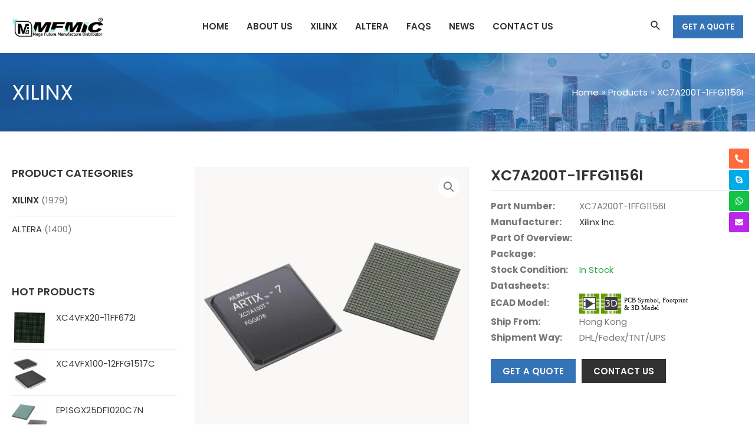

--- FILE ---
content_type: text/html; charset=UTF-8
request_url: https://www.mfm-ic.com/product/xc7a200t-1ffg1156i/
body_size: 172133
content:
<!DOCTYPE html>
<html lang="en-US">
<head>
<meta charset="UTF-8">
<meta name="viewport" content="width=device-width, initial-scale=1">
	 <link rel="profile" href="https://gmpg.org/xfn/11"> 
	 <meta name='robots' content='index, follow, max-image-preview:large, max-snippet:-1, max-video-preview:-1' />

	<!-- This site is optimized with the Yoast SEO plugin v25.7 - https://yoast.com/wordpress/plugins/seo/ -->
	<title>XC7A200T-1FFG1156I - MFM_IC</title>
	<link rel="canonical" href="https://www.mfm-ic.com/product/xc7a200t-1ffg1156i/" />
	<meta property="og:locale" content="en_US" />
	<meta property="og:type" content="article" />
	<meta property="og:title" content="XC7A200T-1FFG1156I - MFM_IC" />
	<meta property="og:description" content="Part Number:XC7A200T-1FFG1156IManufacturer:Xilinx Inc.Part of Overview:Package:Stock Condition:In StockDatasheets:ECAD Model:Ship From:Hong KongShipment Way:DHL/Fedex/TNT/UPS" />
	<meta property="og:url" content="https://www.mfm-ic.com/product/xc7a200t-1ffg1156i/" />
	<meta property="og:site_name" content="MFM_IC" />
	<meta property="og:image" content="https://www.mfm-ic.com/wp-content/uploads/2023/10/xilinx-available-2.jpg" />
	<meta property="og:image:width" content="562" />
	<meta property="og:image:height" content="562" />
	<meta property="og:image:type" content="image/jpeg" />
	<meta name="twitter:card" content="summary_large_image" />
	<script type="application/ld+json" class="yoast-schema-graph">{"@context":"https://schema.org","@graph":[{"@type":"WebPage","@id":"https://www.mfm-ic.com/product/xc7a200t-1ffg1156i/","url":"https://www.mfm-ic.com/product/xc7a200t-1ffg1156i/","name":"XC7A200T-1FFG1156I - MFM_IC","isPartOf":{"@id":"https://www.mfm-ic.com/#website"},"primaryImageOfPage":{"@id":"https://www.mfm-ic.com/product/xc7a200t-1ffg1156i/#primaryimage"},"image":{"@id":"https://www.mfm-ic.com/product/xc7a200t-1ffg1156i/#primaryimage"},"thumbnailUrl":"https://www.mfm-ic.com/wp-content/uploads/2023/10/xilinx-available-2.jpg","datePublished":"2023-10-29T08:50:20+00:00","breadcrumb":{"@id":"https://www.mfm-ic.com/product/xc7a200t-1ffg1156i/#breadcrumb"},"inLanguage":"en-US","potentialAction":[{"@type":"ReadAction","target":["https://www.mfm-ic.com/product/xc7a200t-1ffg1156i/"]}]},{"@type":"ImageObject","inLanguage":"en-US","@id":"https://www.mfm-ic.com/product/xc7a200t-1ffg1156i/#primaryimage","url":"https://www.mfm-ic.com/wp-content/uploads/2023/10/xilinx-available-2.jpg","contentUrl":"https://www.mfm-ic.com/wp-content/uploads/2023/10/xilinx-available-2.jpg","width":562,"height":562},{"@type":"BreadcrumbList","@id":"https://www.mfm-ic.com/product/xc7a200t-1ffg1156i/#breadcrumb","itemListElement":[{"@type":"ListItem","position":1,"name":"首页","item":"https://www.mfm-ic.com/"},{"@type":"ListItem","position":2,"name":"Products","item":"https://www.mfm-ic.com/products/"},{"@type":"ListItem","position":3,"name":"XC7A200T-1FFG1156I"}]},{"@type":"WebSite","@id":"https://www.mfm-ic.com/#website","url":"https://www.mfm-ic.com/","name":"MFM_IC","description":"FPGA Products and Solutions Rrliable Cooperative Partner - MFMIC","publisher":{"@id":"https://www.mfm-ic.com/#organization"},"potentialAction":[{"@type":"SearchAction","target":{"@type":"EntryPoint","urlTemplate":"https://www.mfm-ic.com/?s={search_term_string}"},"query-input":{"@type":"PropertyValueSpecification","valueRequired":true,"valueName":"search_term_string"}}],"inLanguage":"en-US"},{"@type":"Organization","@id":"https://www.mfm-ic.com/#organization","name":"MFM_IC","url":"https://www.mfm-ic.com/","logo":{"@type":"ImageObject","inLanguage":"en-US","@id":"https://www.mfm-ic.com/#/schema/logo/image/","url":"https://www.mfm-ic.com/wp-content/uploads/2023/10/20220305072905932.png","contentUrl":"https://www.mfm-ic.com/wp-content/uploads/2023/10/20220305072905932.png","width":320,"height":67,"caption":"MFM_IC"},"image":{"@id":"https://www.mfm-ic.com/#/schema/logo/image/"}}]}</script>
	<!-- / Yoast SEO plugin. -->


<link rel='dns-prefetch' href='//static.addtoany.com' />
<link rel='dns-prefetch' href='//fonts.googleapis.com' />
<link rel="alternate" type="application/rss+xml" title="MFM_IC &raquo; Feed" href="https://www.mfm-ic.com/feed/" />
<link rel="alternate" title="oEmbed (JSON)" type="application/json+oembed" href="https://www.mfm-ic.com/wp-json/oembed/1.0/embed?url=https%3A%2F%2Fwww.mfm-ic.com%2Fproduct%2Fxc7a200t-1ffg1156i%2F" />
<link rel="alternate" title="oEmbed (XML)" type="text/xml+oembed" href="https://www.mfm-ic.com/wp-json/oembed/1.0/embed?url=https%3A%2F%2Fwww.mfm-ic.com%2Fproduct%2Fxc7a200t-1ffg1156i%2F&#038;format=xml" />
<style id='wp-img-auto-sizes-contain-inline-css'>
img:is([sizes=auto i],[sizes^="auto," i]){contain-intrinsic-size:3000px 1500px}
/*# sourceURL=wp-img-auto-sizes-contain-inline-css */
</style>
<link rel='stylesheet' id='astra-theme-css-css' href='https://www.mfm-ic.com/wp-content/themes/astra/assets/css/minified/main.min.css?ver=4.3.1' media='all' />
<link rel='stylesheet' id='astra-google-fonts-css' href='https://fonts.googleapis.com/css?family=Poppins%3A400%2C600%2C700%2C&#038;display=fallback&#038;ver=4.3.1' media='all' />
<link rel='stylesheet' id='astra-theme-dynamic-css' href='https://www.mfm-ic.com/wp-content/uploads/astra/astra-theme-dynamic-css-post-17048.css?ver=1759784642' media='all' />
<link rel='stylesheet' id='astra-advanced-headers-css-css' href='https://www.mfm-ic.com/wp-content/plugins/astra-addon/addons/advanced-headers/assets/css/minified/style.min.css?ver=4.3.2' media='all' />
<link rel='stylesheet' id='astra-advanced-headers-layout-css-css' href='https://www.mfm-ic.com/wp-content/plugins/astra-addon/addons/advanced-headers/assets/css/minified/advanced-headers-layout-1.min.css?ver=4.3.2' media='all' />
<link rel='stylesheet' id='wp-block-library-css' href='https://www.mfm-ic.com/wp-includes/css/dist/block-library/style.min.css?ver=6.9' media='all' />
<link rel='stylesheet' id='wc-blocks-style-css' href='https://www.mfm-ic.com/wp-content/plugins/woocommerce/assets/client/blocks/wc-blocks.css?ver=wc-10.1.3' media='all' />
<style id='global-styles-inline-css'>
:root{--wp--preset--aspect-ratio--square: 1;--wp--preset--aspect-ratio--4-3: 4/3;--wp--preset--aspect-ratio--3-4: 3/4;--wp--preset--aspect-ratio--3-2: 3/2;--wp--preset--aspect-ratio--2-3: 2/3;--wp--preset--aspect-ratio--16-9: 16/9;--wp--preset--aspect-ratio--9-16: 9/16;--wp--preset--color--black: #000000;--wp--preset--color--cyan-bluish-gray: #abb8c3;--wp--preset--color--white: #ffffff;--wp--preset--color--pale-pink: #f78da7;--wp--preset--color--vivid-red: #cf2e2e;--wp--preset--color--luminous-vivid-orange: #ff6900;--wp--preset--color--luminous-vivid-amber: #fcb900;--wp--preset--color--light-green-cyan: #7bdcb5;--wp--preset--color--vivid-green-cyan: #00d084;--wp--preset--color--pale-cyan-blue: #8ed1fc;--wp--preset--color--vivid-cyan-blue: #0693e3;--wp--preset--color--vivid-purple: #9b51e0;--wp--preset--color--ast-global-color-0: var(--ast-global-color-0);--wp--preset--color--ast-global-color-1: var(--ast-global-color-1);--wp--preset--color--ast-global-color-2: var(--ast-global-color-2);--wp--preset--color--ast-global-color-3: var(--ast-global-color-3);--wp--preset--color--ast-global-color-4: var(--ast-global-color-4);--wp--preset--color--ast-global-color-5: var(--ast-global-color-5);--wp--preset--color--ast-global-color-6: var(--ast-global-color-6);--wp--preset--color--ast-global-color-7: var(--ast-global-color-7);--wp--preset--color--ast-global-color-8: var(--ast-global-color-8);--wp--preset--gradient--vivid-cyan-blue-to-vivid-purple: linear-gradient(135deg,rgb(6,147,227) 0%,rgb(155,81,224) 100%);--wp--preset--gradient--light-green-cyan-to-vivid-green-cyan: linear-gradient(135deg,rgb(122,220,180) 0%,rgb(0,208,130) 100%);--wp--preset--gradient--luminous-vivid-amber-to-luminous-vivid-orange: linear-gradient(135deg,rgb(252,185,0) 0%,rgb(255,105,0) 100%);--wp--preset--gradient--luminous-vivid-orange-to-vivid-red: linear-gradient(135deg,rgb(255,105,0) 0%,rgb(207,46,46) 100%);--wp--preset--gradient--very-light-gray-to-cyan-bluish-gray: linear-gradient(135deg,rgb(238,238,238) 0%,rgb(169,184,195) 100%);--wp--preset--gradient--cool-to-warm-spectrum: linear-gradient(135deg,rgb(74,234,220) 0%,rgb(151,120,209) 20%,rgb(207,42,186) 40%,rgb(238,44,130) 60%,rgb(251,105,98) 80%,rgb(254,248,76) 100%);--wp--preset--gradient--blush-light-purple: linear-gradient(135deg,rgb(255,206,236) 0%,rgb(152,150,240) 100%);--wp--preset--gradient--blush-bordeaux: linear-gradient(135deg,rgb(254,205,165) 0%,rgb(254,45,45) 50%,rgb(107,0,62) 100%);--wp--preset--gradient--luminous-dusk: linear-gradient(135deg,rgb(255,203,112) 0%,rgb(199,81,192) 50%,rgb(65,88,208) 100%);--wp--preset--gradient--pale-ocean: linear-gradient(135deg,rgb(255,245,203) 0%,rgb(182,227,212) 50%,rgb(51,167,181) 100%);--wp--preset--gradient--electric-grass: linear-gradient(135deg,rgb(202,248,128) 0%,rgb(113,206,126) 100%);--wp--preset--gradient--midnight: linear-gradient(135deg,rgb(2,3,129) 0%,rgb(40,116,252) 100%);--wp--preset--font-size--small: 13px;--wp--preset--font-size--medium: 20px;--wp--preset--font-size--large: 36px;--wp--preset--font-size--x-large: 42px;--wp--preset--spacing--20: 0.44rem;--wp--preset--spacing--30: 0.67rem;--wp--preset--spacing--40: 1rem;--wp--preset--spacing--50: 1.5rem;--wp--preset--spacing--60: 2.25rem;--wp--preset--spacing--70: 3.38rem;--wp--preset--spacing--80: 5.06rem;--wp--preset--shadow--natural: 6px 6px 9px rgba(0, 0, 0, 0.2);--wp--preset--shadow--deep: 12px 12px 50px rgba(0, 0, 0, 0.4);--wp--preset--shadow--sharp: 6px 6px 0px rgba(0, 0, 0, 0.2);--wp--preset--shadow--outlined: 6px 6px 0px -3px rgb(255, 255, 255), 6px 6px rgb(0, 0, 0);--wp--preset--shadow--crisp: 6px 6px 0px rgb(0, 0, 0);}:root { --wp--style--global--content-size: var(--wp--custom--ast-content-width-size);--wp--style--global--wide-size: var(--wp--custom--ast-wide-width-size); }:where(body) { margin: 0; }.wp-site-blocks > .alignleft { float: left; margin-right: 2em; }.wp-site-blocks > .alignright { float: right; margin-left: 2em; }.wp-site-blocks > .aligncenter { justify-content: center; margin-left: auto; margin-right: auto; }:where(.wp-site-blocks) > * { margin-block-start: 24px; margin-block-end: 0; }:where(.wp-site-blocks) > :first-child { margin-block-start: 0; }:where(.wp-site-blocks) > :last-child { margin-block-end: 0; }:root { --wp--style--block-gap: 24px; }:root :where(.is-layout-flow) > :first-child{margin-block-start: 0;}:root :where(.is-layout-flow) > :last-child{margin-block-end: 0;}:root :where(.is-layout-flow) > *{margin-block-start: 24px;margin-block-end: 0;}:root :where(.is-layout-constrained) > :first-child{margin-block-start: 0;}:root :where(.is-layout-constrained) > :last-child{margin-block-end: 0;}:root :where(.is-layout-constrained) > *{margin-block-start: 24px;margin-block-end: 0;}:root :where(.is-layout-flex){gap: 24px;}:root :where(.is-layout-grid){gap: 24px;}.is-layout-flow > .alignleft{float: left;margin-inline-start: 0;margin-inline-end: 2em;}.is-layout-flow > .alignright{float: right;margin-inline-start: 2em;margin-inline-end: 0;}.is-layout-flow > .aligncenter{margin-left: auto !important;margin-right: auto !important;}.is-layout-constrained > .alignleft{float: left;margin-inline-start: 0;margin-inline-end: 2em;}.is-layout-constrained > .alignright{float: right;margin-inline-start: 2em;margin-inline-end: 0;}.is-layout-constrained > .aligncenter{margin-left: auto !important;margin-right: auto !important;}.is-layout-constrained > :where(:not(.alignleft):not(.alignright):not(.alignfull)){max-width: var(--wp--style--global--content-size);margin-left: auto !important;margin-right: auto !important;}.is-layout-constrained > .alignwide{max-width: var(--wp--style--global--wide-size);}body .is-layout-flex{display: flex;}.is-layout-flex{flex-wrap: wrap;align-items: center;}.is-layout-flex > :is(*, div){margin: 0;}body .is-layout-grid{display: grid;}.is-layout-grid > :is(*, div){margin: 0;}body{padding-top: 0px;padding-right: 0px;padding-bottom: 0px;padding-left: 0px;}a:where(:not(.wp-element-button)){text-decoration: none;}:root :where(.wp-element-button, .wp-block-button__link){background-color: #32373c;border-width: 0;color: #fff;font-family: inherit;font-size: inherit;font-style: inherit;font-weight: inherit;letter-spacing: inherit;line-height: inherit;padding-top: calc(0.667em + 2px);padding-right: calc(1.333em + 2px);padding-bottom: calc(0.667em + 2px);padding-left: calc(1.333em + 2px);text-decoration: none;text-transform: inherit;}.has-black-color{color: var(--wp--preset--color--black) !important;}.has-cyan-bluish-gray-color{color: var(--wp--preset--color--cyan-bluish-gray) !important;}.has-white-color{color: var(--wp--preset--color--white) !important;}.has-pale-pink-color{color: var(--wp--preset--color--pale-pink) !important;}.has-vivid-red-color{color: var(--wp--preset--color--vivid-red) !important;}.has-luminous-vivid-orange-color{color: var(--wp--preset--color--luminous-vivid-orange) !important;}.has-luminous-vivid-amber-color{color: var(--wp--preset--color--luminous-vivid-amber) !important;}.has-light-green-cyan-color{color: var(--wp--preset--color--light-green-cyan) !important;}.has-vivid-green-cyan-color{color: var(--wp--preset--color--vivid-green-cyan) !important;}.has-pale-cyan-blue-color{color: var(--wp--preset--color--pale-cyan-blue) !important;}.has-vivid-cyan-blue-color{color: var(--wp--preset--color--vivid-cyan-blue) !important;}.has-vivid-purple-color{color: var(--wp--preset--color--vivid-purple) !important;}.has-ast-global-color-0-color{color: var(--wp--preset--color--ast-global-color-0) !important;}.has-ast-global-color-1-color{color: var(--wp--preset--color--ast-global-color-1) !important;}.has-ast-global-color-2-color{color: var(--wp--preset--color--ast-global-color-2) !important;}.has-ast-global-color-3-color{color: var(--wp--preset--color--ast-global-color-3) !important;}.has-ast-global-color-4-color{color: var(--wp--preset--color--ast-global-color-4) !important;}.has-ast-global-color-5-color{color: var(--wp--preset--color--ast-global-color-5) !important;}.has-ast-global-color-6-color{color: var(--wp--preset--color--ast-global-color-6) !important;}.has-ast-global-color-7-color{color: var(--wp--preset--color--ast-global-color-7) !important;}.has-ast-global-color-8-color{color: var(--wp--preset--color--ast-global-color-8) !important;}.has-black-background-color{background-color: var(--wp--preset--color--black) !important;}.has-cyan-bluish-gray-background-color{background-color: var(--wp--preset--color--cyan-bluish-gray) !important;}.has-white-background-color{background-color: var(--wp--preset--color--white) !important;}.has-pale-pink-background-color{background-color: var(--wp--preset--color--pale-pink) !important;}.has-vivid-red-background-color{background-color: var(--wp--preset--color--vivid-red) !important;}.has-luminous-vivid-orange-background-color{background-color: var(--wp--preset--color--luminous-vivid-orange) !important;}.has-luminous-vivid-amber-background-color{background-color: var(--wp--preset--color--luminous-vivid-amber) !important;}.has-light-green-cyan-background-color{background-color: var(--wp--preset--color--light-green-cyan) !important;}.has-vivid-green-cyan-background-color{background-color: var(--wp--preset--color--vivid-green-cyan) !important;}.has-pale-cyan-blue-background-color{background-color: var(--wp--preset--color--pale-cyan-blue) !important;}.has-vivid-cyan-blue-background-color{background-color: var(--wp--preset--color--vivid-cyan-blue) !important;}.has-vivid-purple-background-color{background-color: var(--wp--preset--color--vivid-purple) !important;}.has-ast-global-color-0-background-color{background-color: var(--wp--preset--color--ast-global-color-0) !important;}.has-ast-global-color-1-background-color{background-color: var(--wp--preset--color--ast-global-color-1) !important;}.has-ast-global-color-2-background-color{background-color: var(--wp--preset--color--ast-global-color-2) !important;}.has-ast-global-color-3-background-color{background-color: var(--wp--preset--color--ast-global-color-3) !important;}.has-ast-global-color-4-background-color{background-color: var(--wp--preset--color--ast-global-color-4) !important;}.has-ast-global-color-5-background-color{background-color: var(--wp--preset--color--ast-global-color-5) !important;}.has-ast-global-color-6-background-color{background-color: var(--wp--preset--color--ast-global-color-6) !important;}.has-ast-global-color-7-background-color{background-color: var(--wp--preset--color--ast-global-color-7) !important;}.has-ast-global-color-8-background-color{background-color: var(--wp--preset--color--ast-global-color-8) !important;}.has-black-border-color{border-color: var(--wp--preset--color--black) !important;}.has-cyan-bluish-gray-border-color{border-color: var(--wp--preset--color--cyan-bluish-gray) !important;}.has-white-border-color{border-color: var(--wp--preset--color--white) !important;}.has-pale-pink-border-color{border-color: var(--wp--preset--color--pale-pink) !important;}.has-vivid-red-border-color{border-color: var(--wp--preset--color--vivid-red) !important;}.has-luminous-vivid-orange-border-color{border-color: var(--wp--preset--color--luminous-vivid-orange) !important;}.has-luminous-vivid-amber-border-color{border-color: var(--wp--preset--color--luminous-vivid-amber) !important;}.has-light-green-cyan-border-color{border-color: var(--wp--preset--color--light-green-cyan) !important;}.has-vivid-green-cyan-border-color{border-color: var(--wp--preset--color--vivid-green-cyan) !important;}.has-pale-cyan-blue-border-color{border-color: var(--wp--preset--color--pale-cyan-blue) !important;}.has-vivid-cyan-blue-border-color{border-color: var(--wp--preset--color--vivid-cyan-blue) !important;}.has-vivid-purple-border-color{border-color: var(--wp--preset--color--vivid-purple) !important;}.has-ast-global-color-0-border-color{border-color: var(--wp--preset--color--ast-global-color-0) !important;}.has-ast-global-color-1-border-color{border-color: var(--wp--preset--color--ast-global-color-1) !important;}.has-ast-global-color-2-border-color{border-color: var(--wp--preset--color--ast-global-color-2) !important;}.has-ast-global-color-3-border-color{border-color: var(--wp--preset--color--ast-global-color-3) !important;}.has-ast-global-color-4-border-color{border-color: var(--wp--preset--color--ast-global-color-4) !important;}.has-ast-global-color-5-border-color{border-color: var(--wp--preset--color--ast-global-color-5) !important;}.has-ast-global-color-6-border-color{border-color: var(--wp--preset--color--ast-global-color-6) !important;}.has-ast-global-color-7-border-color{border-color: var(--wp--preset--color--ast-global-color-7) !important;}.has-ast-global-color-8-border-color{border-color: var(--wp--preset--color--ast-global-color-8) !important;}.has-vivid-cyan-blue-to-vivid-purple-gradient-background{background: var(--wp--preset--gradient--vivid-cyan-blue-to-vivid-purple) !important;}.has-light-green-cyan-to-vivid-green-cyan-gradient-background{background: var(--wp--preset--gradient--light-green-cyan-to-vivid-green-cyan) !important;}.has-luminous-vivid-amber-to-luminous-vivid-orange-gradient-background{background: var(--wp--preset--gradient--luminous-vivid-amber-to-luminous-vivid-orange) !important;}.has-luminous-vivid-orange-to-vivid-red-gradient-background{background: var(--wp--preset--gradient--luminous-vivid-orange-to-vivid-red) !important;}.has-very-light-gray-to-cyan-bluish-gray-gradient-background{background: var(--wp--preset--gradient--very-light-gray-to-cyan-bluish-gray) !important;}.has-cool-to-warm-spectrum-gradient-background{background: var(--wp--preset--gradient--cool-to-warm-spectrum) !important;}.has-blush-light-purple-gradient-background{background: var(--wp--preset--gradient--blush-light-purple) !important;}.has-blush-bordeaux-gradient-background{background: var(--wp--preset--gradient--blush-bordeaux) !important;}.has-luminous-dusk-gradient-background{background: var(--wp--preset--gradient--luminous-dusk) !important;}.has-pale-ocean-gradient-background{background: var(--wp--preset--gradient--pale-ocean) !important;}.has-electric-grass-gradient-background{background: var(--wp--preset--gradient--electric-grass) !important;}.has-midnight-gradient-background{background: var(--wp--preset--gradient--midnight) !important;}.has-small-font-size{font-size: var(--wp--preset--font-size--small) !important;}.has-medium-font-size{font-size: var(--wp--preset--font-size--medium) !important;}.has-large-font-size{font-size: var(--wp--preset--font-size--large) !important;}.has-x-large-font-size{font-size: var(--wp--preset--font-size--x-large) !important;}
/*# sourceURL=global-styles-inline-css */
</style>

<link rel='stylesheet' id='photoswipe-css' href='https://www.mfm-ic.com/wp-content/plugins/woocommerce/assets/css/photoswipe/photoswipe.min.css?ver=10.1.3' media='all' />
<link rel='stylesheet' id='photoswipe-default-skin-css' href='https://www.mfm-ic.com/wp-content/plugins/woocommerce/assets/css/photoswipe/default-skin/default-skin.min.css?ver=10.1.3' media='all' />
<link rel='stylesheet' id='woocommerce-layout-css' href='https://www.mfm-ic.com/wp-content/themes/astra/assets/css/minified/compatibility/woocommerce/woocommerce-layout-grid.min.css?ver=4.3.1' media='all' />
<link rel='stylesheet' id='woocommerce-smallscreen-css' href='https://www.mfm-ic.com/wp-content/themes/astra/assets/css/minified/compatibility/woocommerce/woocommerce-smallscreen-grid.min.css?ver=4.3.1' media='only screen and (max-width: 921px)' />
<link rel='stylesheet' id='woocommerce-general-css' href='https://www.mfm-ic.com/wp-content/themes/astra/assets/css/minified/compatibility/woocommerce/woocommerce-grid.min.css?ver=4.3.1' media='all' />
<style id='woocommerce-general-inline-css'>

					.woocommerce-js a.button, .woocommerce button.button, .woocommerce input.button, .woocommerce #respond input#submit {
						font-size: 100%;
						line-height: 1;
						text-decoration: none;
						overflow: visible;
						padding: 0.5em 0.75em;
						font-weight: 700;
						border-radius: 3px;
						color: $secondarytext;
						background-color: $secondary;
						border: 0;
					}
					.woocommerce-js a.button:hover, .woocommerce button.button:hover, .woocommerce input.button:hover, .woocommerce #respond input#submit:hover {
						background-color: #dad8da;
						background-image: none;
						color: #515151;
					}
				#customer_details h3:not(.elementor-widget-woocommerce-checkout-page h3){font-size:1.2rem;padding:20px 0 14px;margin:0 0 20px;border-bottom:1px solid var(--ast-border-color);font-weight:700;}form #order_review_heading:not(.elementor-widget-woocommerce-checkout-page #order_review_heading){border-width:2px 2px 0 2px;border-style:solid;font-size:1.2rem;margin:0;padding:1.5em 1.5em 1em;border-color:var(--ast-border-color);font-weight:700;}form #order_review:not(.elementor-widget-woocommerce-checkout-page #order_review){padding:0 2em;border-width:0 2px 2px;border-style:solid;border-color:var(--ast-border-color);}ul#shipping_method li:not(.elementor-widget-woocommerce-cart #shipping_method li){margin:0;padding:0.25em 0 0.25em 22px;text-indent:-22px;list-style:none outside;}.woocommerce span.onsale, .wc-block-grid__product .wc-block-grid__product-onsale{background-color:var(--ast-global-color-0);color:#ffffff;}.woocommerce-message, .woocommerce-info{border-top-color:var(--ast-global-color-1);}.woocommerce-message::before,.woocommerce-info::before{color:var(--ast-global-color-1);}.woocommerce ul.products li.product .price, .woocommerce div.product p.price, .woocommerce div.product span.price, .widget_layered_nav_filters ul li.chosen a, .woocommerce-page ul.products li.product .ast-woo-product-category, .wc-layered-nav-rating a{color:var(--ast-global-color-3);}.woocommerce nav.woocommerce-pagination ul,.woocommerce nav.woocommerce-pagination ul li{border-color:var(--ast-global-color-1);}.woocommerce nav.woocommerce-pagination ul li a:focus, .woocommerce nav.woocommerce-pagination ul li a:hover, .woocommerce nav.woocommerce-pagination ul li span.current{background:var(--ast-global-color-1);color:#ffffff;}.woocommerce-MyAccount-navigation-link.is-active a{color:var(--ast-global-color-0);}.woocommerce .widget_price_filter .ui-slider .ui-slider-range, .woocommerce .widget_price_filter .ui-slider .ui-slider-handle{background-color:var(--ast-global-color-1);}.woocommerce .star-rating, .woocommerce .comment-form-rating .stars a, .woocommerce .star-rating::before{color:var(--ast-global-color-3);}.woocommerce div.product .woocommerce-tabs ul.tabs li.active:before,  .woocommerce div.ast-product-tabs-layout-vertical .woocommerce-tabs ul.tabs li:hover::before{background:var(--ast-global-color-1);}.woocommerce .woocommerce-cart-form button[name="update_cart"]:disabled{color:#ffffff;}.woocommerce #content table.cart .button[name="apply_coupon"], .woocommerce-page #content table.cart .button[name="apply_coupon"]{padding:10px 40px;}.woocommerce table.cart td.actions .button, .woocommerce #content table.cart td.actions .button, .woocommerce-page table.cart td.actions .button, .woocommerce-page #content table.cart td.actions .button{line-height:1;border-width:1px;border-style:solid;}.woocommerce ul.products li.product .button, .woocommerce-page ul.products li.product .button{line-height:1.3;}.woocommerce-js a.button, .woocommerce button.button, .woocommerce .woocommerce-message a.button, .woocommerce #respond input#submit.alt, .woocommerce-js a.button.alt, .woocommerce button.button.alt, .woocommerce input.button.alt, .woocommerce input.button,.woocommerce input.button:disabled, .woocommerce input.button:disabled[disabled], .woocommerce input.button:disabled:hover, .woocommerce input.button:disabled[disabled]:hover, .woocommerce #respond input#submit, .woocommerce button.button.alt.disabled, .wc-block-grid__products .wc-block-grid__product .wp-block-button__link, .wc-block-grid__product-onsale{color:#ffffff;border-color:var(--ast-global-color-1);background-color:var(--ast-global-color-1);}.woocommerce-js a.button:hover, .woocommerce button.button:hover, .woocommerce .woocommerce-message a.button:hover,.woocommerce #respond input#submit:hover,.woocommerce #respond input#submit.alt:hover, .woocommerce-js a.button.alt:hover, .woocommerce button.button.alt:hover, .woocommerce input.button.alt:hover, .woocommerce input.button:hover, .woocommerce button.button.alt.disabled:hover, .wc-block-grid__products .wc-block-grid__product .wp-block-button__link:hover{color:#ffffff;border-color:var(--ast-global-color-0);background-color:var(--ast-global-color-0);}.woocommerce-js a.button, .woocommerce button.button, .woocommerce .woocommerce-message a.button, .woocommerce #respond input#submit.alt, .woocommerce-js a.button.alt, .woocommerce button.button.alt, .woocommerce input.button.alt, .woocommerce input.button,.woocommerce-cart table.cart td.actions .button, .woocommerce form.checkout_coupon .button, .woocommerce #respond input#submit, .wc-block-grid__products .wc-block-grid__product .wp-block-button__link{border-top-left-radius:0;border-top-right-radius:0;border-bottom-right-radius:0;border-bottom-left-radius:0;padding-top:10px;padding-right:20px;padding-bottom:10px;padding-left:20px;}.woocommerce ul.products li.product a, .woocommerce-js a.button:hover, .woocommerce button.button:hover, .woocommerce input.button:hover, .woocommerce #respond input#submit:hover{text-decoration:none;}.woocommerce[class*="rel-up-columns-"] .site-main div.product .related.products ul.products li.product, .woocommerce-page .site-main ul.products li.product{width:100%;}.woocommerce .up-sells h2, .woocommerce .related.products h2, .woocommerce .woocommerce-tabs h2{font-size:1.5rem;}.woocommerce h2, .woocommerce-account h2{font-size:1.625rem;}.woocommerce ul.product-categories > li ul li{position:relative;}.woocommerce ul.product-categories > li ul li:before{content:"";border-width:1px 1px 0 0;border-style:solid;display:inline-block;width:6px;height:6px;position:absolute;top:50%;margin-top:-2px;-webkit-transform:rotate(45deg);transform:rotate(45deg);}.woocommerce ul.product-categories > li ul li a{margin-left:15px;}.ast-icon-shopping-cart svg{height:.82em;}.ast-icon-shopping-bag svg{height:1em;width:1em;}.ast-icon-shopping-basket svg{height:1.15em;width:1.2em;}.ast-site-header-cart.ast-menu-cart-outline .ast-addon-cart-wrap, .ast-site-header-cart.ast-menu-cart-fill .ast-addon-cart-wrap {line-height:1;}.ast-site-header-cart.ast-menu-cart-fill i.astra-icon{ font-size:1.1em;}li.woocommerce-custom-menu-item .ast-site-header-cart i.astra-icon:after{ padding-left:2px;}.ast-hfb-header .ast-addon-cart-wrap{ padding:0.4em;}.ast-header-break-point.ast-header-custom-item-outside .ast-woo-header-cart-info-wrap{ display:none;}.ast-site-header-cart i.astra-icon:after{ background:var(--ast-global-color-0);}@media (min-width:545px) and (max-width:921px){.woocommerce.tablet-columns-3 ul.products li.product, .woocommerce-page.tablet-columns-3 ul.products:not(.elementor-grid){grid-template-columns:repeat(3, minmax(0, 1fr));}}@media (min-width:922px){.woocommerce form.checkout_coupon{width:50%;}}@media (max-width:921px){.ast-header-break-point.ast-woocommerce-cart-menu .header-main-layout-1.ast-mobile-header-stack.ast-no-menu-items .ast-site-header-cart, .ast-header-break-point.ast-woocommerce-cart-menu .header-main-layout-3.ast-mobile-header-stack.ast-no-menu-items .ast-site-header-cart{padding-right:0;padding-left:0;}.ast-header-break-point.ast-woocommerce-cart-menu .header-main-layout-1.ast-mobile-header-stack .main-header-bar{text-align:center;}.ast-header-break-point.ast-woocommerce-cart-menu .header-main-layout-1.ast-mobile-header-stack .ast-site-header-cart, .ast-header-break-point.ast-woocommerce-cart-menu .header-main-layout-1.ast-mobile-header-stack .ast-mobile-menu-buttons{display:inline-block;}.ast-header-break-point.ast-woocommerce-cart-menu .header-main-layout-2.ast-mobile-header-inline .site-branding{flex:auto;}.ast-header-break-point.ast-woocommerce-cart-menu .header-main-layout-3.ast-mobile-header-stack .site-branding{flex:0 0 100%;}.ast-header-break-point.ast-woocommerce-cart-menu .header-main-layout-3.ast-mobile-header-stack .main-header-container{display:flex;justify-content:center;}.woocommerce-cart .woocommerce-shipping-calculator .button{width:100%;}.woocommerce div.product div.images, .woocommerce div.product div.summary, .woocommerce #content div.product div.images, .woocommerce #content div.product div.summary, .woocommerce-page div.product div.images, .woocommerce-page div.product div.summary, .woocommerce-page #content div.product div.images, .woocommerce-page #content div.product div.summary{float:none;width:100%;}.woocommerce-cart table.cart td.actions .ast-return-to-shop{display:block;text-align:center;margin-top:1em;}.ast-container .woocommerce ul.products:not(.elementor-grid), .woocommerce-page ul.products:not(.elementor-grid), .woocommerce.tablet-columns-3 ul.products:not(.elementor-grid){grid-template-columns:repeat(3, minmax(0, 1fr));}.woocommerce.tablet-rel-up-columns-3 ul.products{grid-template-columns:repeat(3, minmax(0, 1fr));}.woocommerce[class*="tablet-rel-up-columns-"] .site-main div.product .related.products ul.products li.product{width:100%;}}@media (max-width:544px){.ast-separate-container .ast-woocommerce-container{padding:.54em 1em 1.33333em;}.woocommerce-message, .woocommerce-error, .woocommerce-info{display:flex;flex-wrap:wrap;}.woocommerce-message a.button, .woocommerce-error a.button, .woocommerce-info a.button{order:1;margin-top:.5em;}.woocommerce .woocommerce-ordering, .woocommerce-page .woocommerce-ordering{float:none;margin-bottom:2em;}.woocommerce table.cart td.actions .button, .woocommerce #content table.cart td.actions .button, .woocommerce-page table.cart td.actions .button, .woocommerce-page #content table.cart td.actions .button{padding-left:1em;padding-right:1em;}.woocommerce #content table.cart .button, .woocommerce-page #content table.cart .button{width:100%;}.woocommerce #content table.cart td.actions .coupon, .woocommerce-page #content table.cart td.actions .coupon{float:none;}.woocommerce #content table.cart td.actions .coupon .button, .woocommerce-page #content table.cart td.actions .coupon .button{flex:1;}.woocommerce #content div.product .woocommerce-tabs ul.tabs li a, .woocommerce-page #content div.product .woocommerce-tabs ul.tabs li a{display:block;}.woocommerce ul.products a.button, .woocommerce-page ul.products a.button{padding:0.5em 0.75em;}.ast-container .woocommerce ul.products:not(.elementor-grid), .woocommerce-page ul.products:not(.elementor-grid), .woocommerce.mobile-columns-2 ul.products:not(.elementor-grid), .woocommerce-page.mobile-columns-2 ul.products:not(.elementor-grid){grid-template-columns:repeat(2, minmax(0, 1fr));}.woocommerce.mobile-rel-up-columns-1 ul.products::not(.elementor-grid){grid-template-columns:repeat(1, minmax(0, 1fr));}}@media (max-width:544px){.woocommerce ul.products a.button.loading::after, .woocommerce-page ul.products a.button.loading::after{display:inline-block;margin-left:5px;position:initial;}.woocommerce.mobile-columns-1 .site-main ul.products li.product:nth-child(n), .woocommerce-page.mobile-columns-1 .site-main ul.products li.product:nth-child(n){margin-right:0;}.woocommerce #content div.product .woocommerce-tabs ul.tabs li, .woocommerce-page #content div.product .woocommerce-tabs ul.tabs li{display:block;margin-right:0;}}@media (min-width:922px){.ast-woo-shop-archive .site-content > .ast-container{max-width:1300px;}}@media (min-width:922px){.woocommerce #content .ast-woocommerce-container div.product div.images, .woocommerce .ast-woocommerce-container div.product div.images, .woocommerce-page #content .ast-woocommerce-container div.product div.images, .woocommerce-page .ast-woocommerce-container div.product div.images{width:50%;}.woocommerce #content .ast-woocommerce-container div.product div.summary, .woocommerce .ast-woocommerce-container div.product div.summary, .woocommerce-page #content .ast-woocommerce-container div.product div.summary, .woocommerce-page .ast-woocommerce-container div.product div.summary{width:46%;}.woocommerce.woocommerce-checkout form #customer_details.col2-set .col-1, .woocommerce.woocommerce-checkout form #customer_details.col2-set .col-2, .woocommerce-page.woocommerce-checkout form #customer_details.col2-set .col-1, .woocommerce-page.woocommerce-checkout form #customer_details.col2-set .col-2{float:none;width:auto;}}.woocommerce-js a.button , .woocommerce button.button.alt ,.woocommerce-page table.cart td.actions .button, .woocommerce-page #content table.cart td.actions .button , .woocommerce-js a.button.alt ,.woocommerce .woocommerce-message a.button , .ast-site-header-cart .widget_shopping_cart .buttons .button.checkout, .woocommerce button.button.alt.disabled , .wc-block-grid__products .wc-block-grid__product .wp-block-button__link {border:solid;border-top-width:0;border-right-width:0;border-left-width:0;border-bottom-width:0;border-color:var(--ast-global-color-1);}.woocommerce-js a.button:hover , .woocommerce button.button.alt:hover , .woocommerce-page table.cart td.actions .button:hover, .woocommerce-page #content table.cart td.actions .button:hover, .woocommerce-js a.button.alt:hover ,.woocommerce .woocommerce-message a.button:hover , .ast-site-header-cart .widget_shopping_cart .buttons .button.checkout:hover , .woocommerce button.button.alt.disabled:hover , .wc-block-grid__products .wc-block-grid__product .wp-block-button__link:hover{border-color:var(--ast-global-color-0);}@media (min-width:922px){.woocommerce.woocommerce-checkout form #customer_details.col2-set, .woocommerce-page.woocommerce-checkout form #customer_details.col2-set{width:55%;float:left;margin-right:4.347826087%;}.woocommerce.woocommerce-checkout form #order_review, .woocommerce.woocommerce-checkout form #order_review_heading, .woocommerce-page.woocommerce-checkout form #order_review, .woocommerce-page.woocommerce-checkout form #order_review_heading{width:40%;float:right;margin-right:0;clear:right;}}select, .select2-container .select2-selection--single{background-image:url("data:image/svg+xml,%3Csvg class='ast-arrow-svg' xmlns='http://www.w3.org/2000/svg' xmlns:xlink='http://www.w3.org/1999/xlink' version='1.1' x='0px' y='0px' width='26px' height='16.043px' fill='%23777777' viewBox='57 35.171 26 16.043' enable-background='new 57 35.171 26 16.043' xml:space='preserve' %3E%3Cpath d='M57.5,38.193l12.5,12.5l12.5-12.5l-2.5-2.5l-10,10l-10-10L57.5,38.193z'%3E%3C/path%3E%3C/svg%3E");background-size:.8em;background-repeat:no-repeat;background-position-x:calc( 100% - 10px );background-position-y:center;-webkit-appearance:none;-moz-appearance:none;padding-right:2em;}
					.woocommerce-js .quantity.buttons_added {
						display: inline-flex;
					}

					.woocommerce-js .quantity.buttons_added + .button.single_add_to_cart_button {
						margin-left: unset;
					}

					.woocommerce-js .quantity .qty {
						width: 2.631em;
						margin-left: 38px;
					}

					.woocommerce-js .quantity .minus,
					.woocommerce-js .quantity .plus {
						width: 38px;
						display: flex;
						justify-content: center;
						background-color: transparent;
						border: 1px solid var(--ast-border-color);
						color: var(--ast-global-color-3);
						align-items: center;
						outline: 0;
						font-weight: 400;
						z-index: 3;
					}

					.woocommerce-js .quantity .minus {
						border-right-width: 0;
						margin-right: -38px;
					}

					.woocommerce-js .quantity .plus {
						border-left-width: 0;
						margin-right: 6px;
					}

					.woocommerce-js input[type=number] {
						max-width: 58px;
						min-height: 36px;
					}

					.woocommerce-js input[type=number].qty::-webkit-inner-spin-button, .woocommerce input[type=number].qty::-webkit-outer-spin-button {
						-webkit-appearance: none;
					}

					.woocommerce-js input[type=number].qty {
						-webkit-appearance: none;
						-moz-appearance: textfield;
					}

				
						.woocommerce ul.products li.product.desktop-align-center, .woocommerce-page ul.products li.product.desktop-align-center {
							text-align: center;
						}
						.woocommerce ul.products li.product.desktop-align-center .star-rating,
						.woocommerce-page ul.products li.product.desktop-align-center .star-rating {
							margin-left: auto;
							margin-right: auto;
						}
					@media(max-width: 921px){
						.woocommerce ul.products li.product.tablet-align-center, .woocommerce-page ul.products li.product.tablet-align-center {
							text-align: center;
						}
						.woocommerce ul.products li.product.tablet-align-center .star-rating,
						.woocommerce-page ul.products li.product.tablet-align-center .star-rating {
							margin-left: auto;
							margin-right: auto;
						}
					}@media(max-width: 544px){
						.woocommerce ul.products li.product.mobile-align-center, .woocommerce-page ul.products li.product.mobile-align-center {
							text-align: center;
						}
						.woocommerce ul.products li.product.mobile-align-center .star-rating,
						.woocommerce-page ul.products li.product.mobile-align-center .star-rating {
							margin-left: auto;
							margin-right: auto;
						}
					}.ast-woo-active-filter-widget .wc-block-active-filters{display:flex;align-items:self-start;justify-content:space-between;}.ast-woo-active-filter-widget .wc-block-active-filters__clear-all{flex:none;margin-top:2px;}
/*# sourceURL=woocommerce-general-inline-css */
</style>
<style id='woocommerce-inline-inline-css'>
.woocommerce form .form-row .required { visibility: visible; }
/*# sourceURL=woocommerce-inline-inline-css */
</style>
<link rel='stylesheet' id='wpkj-addon-for-astra-css' href='https://www.mfm-ic.com/wp-content/plugins/wpkj-addon-for-astra/assets/css/wpkj-addon-for-astra-public.css?ver=1.2.6' media='all' />
<link rel='stylesheet' id='brands-styles-css' href='https://www.mfm-ic.com/wp-content/plugins/woocommerce/assets/css/brands.css?ver=10.1.3' media='all' />
<link rel='stylesheet' id='astra-addon-css-css' href='https://www.mfm-ic.com/wp-content/uploads/astra-addon/astra-addon-6718abf4e11c58-74137522.css?ver=4.3.2' media='all' />
<link rel='stylesheet' id='astra-addon-dynamic-css' href='https://www.mfm-ic.com/wp-content/uploads/astra-addon/astra-addon-dynamic-css-post-17048.css?ver=1759784642' media='all' />
<link rel='stylesheet' id='magnific-popup-css' href='https://www.mfm-ic.com/wp-content/plugins/wpkj-addon-for-astra/assets/css/minified/magnific-popup.min.css?ver=1.2.6' media='all' />
<link rel='stylesheet' id='astra-child-theme-css-css' href='https://www.mfm-ic.com/wp-content/themes/astra-child/style.css?ver=1.0.0' media='all' />
<link rel='stylesheet' id='addtoany-css' href='https://www.mfm-ic.com/wp-content/plugins/add-to-any/addtoany.min.css?ver=1.16' media='all' />
<style id='addtoany-inline-css'>
.addtoany_list a .a2a_s_wechat {
    background-color: #5AC53A !important;
}
.addtoany_list a,
.widget .addtoany_list a {
    border: 0;
    box-shadow: none;
    display: inline-block;
    font-size: 16px;
    padding: 0 5px 0 0;
    vertical-align: middle;
}
/*# sourceURL=addtoany-inline-css */
</style>
<script src="https://www.mfm-ic.com/wp-includes/js/jquery/jquery.min.js?ver=3.7.1" id="jquery-core-js"></script>
<script src="https://www.mfm-ic.com/wp-includes/js/jquery/jquery-migrate.min.js?ver=3.4.1" id="jquery-migrate-js"></script>
<script src="https://www.mfm-ic.com/wp-content/plugins/astra-addon/addons/advanced-headers/assets/js/minified/advanced-headers.min.js?ver=4.3.2" id="astra-advanced-headers-js-js"></script>
<script id="addtoany-core-js-before">
window.a2a_config=window.a2a_config||{};a2a_config.callbacks=[];a2a_config.overlays=[];a2a_config.templates={};

//# sourceURL=addtoany-core-js-before
</script>
<script defer src="https://static.addtoany.com/menu/page.js" id="addtoany-core-js"></script>
<script defer src="https://www.mfm-ic.com/wp-content/plugins/add-to-any/addtoany.min.js?ver=1.1" id="addtoany-jquery-js"></script>
<script src="https://www.mfm-ic.com/wp-content/plugins/woocommerce/assets/js/jquery-blockui/jquery.blockUI.min.js?ver=2.7.0-wc.10.1.3" id="jquery-blockui-js" defer data-wp-strategy="defer"></script>
<script id="wc-add-to-cart-js-extra">
var wc_add_to_cart_params = {"ajax_url":"/wp-admin/admin-ajax.php","wc_ajax_url":"/?wc-ajax=%%endpoint%%","i18n_view_cart":"View cart","cart_url":"https://www.mfm-ic.com/cart/","is_cart":"","cart_redirect_after_add":"no"};
//# sourceURL=wc-add-to-cart-js-extra
</script>
<script src="https://www.mfm-ic.com/wp-content/plugins/woocommerce/assets/js/frontend/add-to-cart.min.js?ver=10.1.3" id="wc-add-to-cart-js" defer data-wp-strategy="defer"></script>
<script src="https://www.mfm-ic.com/wp-content/plugins/woocommerce/assets/js/zoom/jquery.zoom.min.js?ver=1.7.21-wc.10.1.3" id="zoom-js" defer data-wp-strategy="defer"></script>
<script src="https://www.mfm-ic.com/wp-content/plugins/woocommerce/assets/js/photoswipe/photoswipe.min.js?ver=4.1.1-wc.10.1.3" id="photoswipe-js" defer data-wp-strategy="defer"></script>
<script src="https://www.mfm-ic.com/wp-content/plugins/woocommerce/assets/js/photoswipe/photoswipe-ui-default.min.js?ver=4.1.1-wc.10.1.3" id="photoswipe-ui-default-js" defer data-wp-strategy="defer"></script>
<script id="wc-single-product-js-extra">
var wc_single_product_params = {"i18n_required_rating_text":"Please select a rating","i18n_rating_options":["1 of 5 stars","2 of 5 stars","3 of 5 stars","4 of 5 stars","5 of 5 stars"],"i18n_product_gallery_trigger_text":"View full-screen image gallery","review_rating_required":"yes","flexslider":{"rtl":false,"animation":"slide","smoothHeight":true,"directionNav":false,"controlNav":false,"slideshow":false,"animationSpeed":500,"animationLoop":false,"allowOneSlide":false},"zoom_enabled":"1","zoom_options":[],"photoswipe_enabled":"1","photoswipe_options":{"shareEl":false,"closeOnScroll":false,"history":false,"hideAnimationDuration":0,"showAnimationDuration":0},"flexslider_enabled":"1"};
//# sourceURL=wc-single-product-js-extra
</script>
<script src="https://www.mfm-ic.com/wp-content/plugins/woocommerce/assets/js/frontend/single-product.min.js?ver=10.1.3" id="wc-single-product-js" defer data-wp-strategy="defer"></script>
<script src="https://www.mfm-ic.com/wp-content/plugins/woocommerce/assets/js/js-cookie/js.cookie.min.js?ver=2.1.4-wc.10.1.3" id="js-cookie-js" defer data-wp-strategy="defer"></script>
<script id="woocommerce-js-extra">
var woocommerce_params = {"ajax_url":"/wp-admin/admin-ajax.php","wc_ajax_url":"/?wc-ajax=%%endpoint%%","i18n_password_show":"Show password","i18n_password_hide":"Hide password"};
//# sourceURL=woocommerce-js-extra
</script>
<script src="https://www.mfm-ic.com/wp-content/plugins/woocommerce/assets/js/frontend/woocommerce.min.js?ver=10.1.3" id="woocommerce-js" defer data-wp-strategy="defer"></script>
<script src="https://www.mfm-ic.com/wp-content/plugins/wpkj-addon-for-astra/assets/js/wpkj-addon-for-astra-public.js?ver=1.2.6" id="wpkj-addon-for-astra-js"></script>
<link rel="https://api.w.org/" href="https://www.mfm-ic.com/wp-json/" /><link rel="alternate" title="JSON" type="application/json" href="https://www.mfm-ic.com/wp-json/wp/v2/product/17048" /><link rel="EditURI" type="application/rsd+xml" title="RSD" href="https://www.mfm-ic.com/xmlrpc.php?rsd" />

<link rel='shortlink' href='https://www.mfm-ic.com/?p=17048' />
	<noscript><style>.woocommerce-product-gallery{ opacity: 1 !important; }</style></noscript>
	<meta name="generator" content="Elementor 3.16.6; features: e_dom_optimization, e_optimized_assets_loading, additional_custom_breakpoints; settings: css_print_method-external, google_font-enabled, font_display-auto">
<link rel="icon" href="https://www.mfm-ic.com/wp-content/cache/thumbnails/2024/02/mfm-ic-icon-32x32.jpg" sizes="32x32" />
<link rel="icon" href="https://www.mfm-ic.com/wp-content/cache/thumbnails/2024/02/mfm-ic-icon-192x192.jpg" sizes="192x192" />
<link rel="apple-touch-icon" href="https://www.mfm-ic.com/wp-content/cache/thumbnails/2024/02/mfm-ic-icon-180x180.jpg" />
<meta name="msapplication-TileImage" content="https://www.mfm-ic.com/wp-content/uploads/2024/02/mfm-ic-icon.jpg" />
		<style id="wp-custom-css">
			.secondary .widget_recent_entries li,
.secondary .widget_categories ul li, .secondary .woocommerce ul.product-categories>li, .secondary .widget_product_categories ul li, .secondary .widget_wpkj_related_terms ul li, .secondary .widget_nav_menu ul li {
    padding: 0.5em 0;
    border-top: 1px solid #ddd;
}
.secondary .widget_recent_entries li:first-child,
.secondary .widget_categories ul li:first-child, .secondary .woocommerce ul.product-categories>li:first-child, .secondary .widget_product_categories ul li:first-child, .secondary .widget_wpkj_related_terms ul li:first-child, .secondary .widget_nav_menu ul li:first-child {
    border-top: 0;
}
.single-product .ast-article-single {
    padding: 0;
}
.uael-woo-categories li.product .woocommerce-loop-category__title {
    margin-bottom: 10px;
}
.uael-woo-category-slider .products, .uael-woo-category-slider ul.products {
    margin-bottom: 0;
}
.footer-widget-area .widget_nav_menu li {
    position: relative;
    padding-left: 12px;
}
.footer-widget-area .widget_nav_menu li::before {
    content: '';
    display: block;
    width: 4px;
    height: 4px;
    border-radius: 3px;
    background: #e1e1e1;
    position: absolute;
    top: 14px;
    left: 0;
}
.footer-widget-area .widget_nav_menu li:hover::before {
    background: var( --e-global-color-astglobalcolor0 );
}
.footer-widget-area .textwidget p {
	margin-bottom: 1.2em;
}

.woocommerce-page .footer-widget-area .widget-title,
.woocommerce-page .footer-widget-area  .widget-title-common,
.woocommerce-page .footer-widget-area  .widget>div h3 {
	font-size:1.5em;
 	color: var(--ast-global-color-5);
}
.woocommerce-page .secondary .widget .widget-title, .woocommerce-page .secondary .widget .widget-title-common, .woocommerce-page .secondary .widget>div h3 {
  font-weight: 600;
  color: var(--ast-global-color-1);
}

.elementor-element ul.products li .uael-woo-product-wrapper{
	border-radius: 3px;
  box-shadow: 0 1px 2px #0274be75;
  position: relative;
  border-top: 1px solid #0274be25;
  transition: .5s;
	padding:10px
}

.woocommerce-js ul.products li.product .woocommerce-loop-product__title, .woocommerce-page ul.products li.product .woocommerce-loop-product__title{
	font-size: .8em;
}
.woocommerce-js ul.products li.product a img{padding: 10px;}

.ast-woocommerce-container ul.products li{
	border-radius: 3px;
  box-shadow: 0 1px 2px #0274be75 !important;
  position: relative;
  border-top: 1px solid #0274be25 !important;
  transition: .5s;
	padding:10px
}

.woocommerce-js ul.products li.product a img{ padding:15px}

		</style>
		<meta name="google-site-verification" content="eS73jknQ0lhf0PQ43Mo1L6sPyX83_tzCoyjHkob7SiQ" />
<link rel='stylesheet' id='astra-widgets-astra-widget-address-css' href='https://www.mfm-ic.com/wp-content/plugins/wpkj-addon-for-astra/assets/css/minified/astra-widget-address.min.css?ver=1.2.6' media='all' />
<style id='astra-widgets-astra-widget-address-inline-css'>
#astra-widget-address-2 .widget-address-field svg{fill:#3473b6;}#astra-widget-address-2 .widget-address .widget-address-field .address-meta{margin-left:12px;}#astra-widget-address-2 .widget-address.widget-address-stack .widget-address-field{padding-top:0;padding-bottom:8px;}#astra-widget-address-2 .widget-address.widget-address-inline .widget-address-field{padding-right:8px;}#astra-widget-address-2 .address .widget-address.widget-address-stack .widget-address-field:last-child{padding-bottom:0;}#astra-widget-address-2 .address .widget-address.widget-address-inline .widget-address-field:last-child{padding-right:0;}
/*# sourceURL=astra-widgets-astra-widget-address-inline-css */
</style>
<link rel='stylesheet' id='astra-widgets-astra-widget-floating-buttons-css' href='https://www.mfm-ic.com/wp-content/plugins/wpkj-addon-for-astra/assets/css/minified/astra-widget-floating-buttons.min.css?ver=1.2.6' media='all' />
<style id='astra-widgets-astra-widget-floating-buttons-inline-css'>
#astra-widget-floating-buttons-2 .astra-widget-floating-buttons-inner{top:35%;right:10px;}#astra-widget-floating-buttons-2 .astra-widget-floating-buttons-inner.float-left{top:35%;right:auto;left:10px;}#astra-widget-floating-buttons-2 .astra-widget-floating-buttons-inner .ast-widget-icon{font-size:14px;width:34px;height:34px;border-radius:2px;}#astra-widget-floating-buttons-2 .astra-widget-floating-buttons-inner .icon-item:hover .btn-title{right:44px;}#astra-widget-floating-buttons-2 .astra-widget-floating-buttons-inner.float-left .icon-item:hover .btn-title{left:44px;right:auto;}#astra-widget-floating-buttons-2 .astra-widget-floating-buttons-inner.stack .icon-item {margin-bottom:2px;}#astra-widget-floating-buttons-2 .astra-widget-floating-buttons-inner.inline .icon-item {margin-right:2px;}#astra-widget-floating-buttons-2 .astra-widget-floating-buttons-inner.inline .icon-item:last-child{margin-right:0;}#astra-widget-floating-buttons-2 .astra-widget-floating-buttons-inner .icon-item:last-child{margin-right:0;margin-bottom:0;}
/*# sourceURL=astra-widgets-astra-widget-floating-buttons-inline-css */
</style>
<link rel='stylesheet' id='astra-addon-megamenu-dynamic-css' href='https://www.mfm-ic.com/wp-content/plugins/astra-addon/addons/nav-menu/assets/css/minified/magamenu-frontend.min.css?ver=4.3.2' media='all' />
<style id='astra-addon-megamenu-dynamic-inline-css'>
.ast-desktop .menu-item-12552 .astra-mm-icon-label.icon-item-12552,  .ast-header-break-point .menu-item-12552 .astra-mm-icon-label.icon-item-12552{display:inline-block;vertical-align:middle;line-height:0;margin:5px;}.ast-desktop .menu-item-12552 .astra-mm-icon-label.icon-item-12552 svg,  .ast-header-break-point .menu-item-12552 .astra-mm-icon-label.icon-item-12552 svg{color:var(--ast-global-color-0);fill:var(--ast-global-color-0);width:20px;height:20px;}.ast-desktop .menu-item-12561 .astra-mm-icon-label.icon-item-12561,  .ast-header-break-point .menu-item-12561 .astra-mm-icon-label.icon-item-12561{display:inline-block;vertical-align:middle;line-height:0;margin:5px;}.ast-desktop .menu-item-12561 .astra-mm-icon-label.icon-item-12561 svg,  .ast-header-break-point .menu-item-12561 .astra-mm-icon-label.icon-item-12561 svg{color:var(--ast-global-color-0);fill:var(--ast-global-color-0);width:20px;height:20px;}.ast-desktop .menu-item-12976 .astra-mm-icon-label.icon-item-12976,  .ast-header-break-point .menu-item-12976 .astra-mm-icon-label.icon-item-12976{display:inline-block;vertical-align:middle;line-height:0;margin:5px;}.ast-desktop .menu-item-12976 .astra-mm-icon-label.icon-item-12976 svg,  .ast-header-break-point .menu-item-12976 .astra-mm-icon-label.icon-item-12976 svg{color:var(--ast-global-color-0);fill:var(--ast-global-color-0);width:20px;height:20px;}.ast-desktop .menu-item-12975 .astra-mm-icon-label.icon-item-12975,  .ast-header-break-point .menu-item-12975 .astra-mm-icon-label.icon-item-12975{display:inline-block;vertical-align:middle;line-height:0;margin:5px;}.ast-desktop .menu-item-12975 .astra-mm-icon-label.icon-item-12975 svg,  .ast-header-break-point .menu-item-12975 .astra-mm-icon-label.icon-item-12975 svg{color:var(--ast-global-color-0);fill:var(--ast-global-color-0);width:20px;height:20px;}.ast-desktop .menu-item-12982 .astra-mm-icon-label.icon-item-12982,  .ast-header-break-point .menu-item-12982 .astra-mm-icon-label.icon-item-12982{display:inline-block;vertical-align:middle;line-height:0;margin:5px;}.ast-desktop .menu-item-12982 .astra-mm-icon-label.icon-item-12982 svg,  .ast-header-break-point .menu-item-12982 .astra-mm-icon-label.icon-item-12982 svg{color:var(--ast-global-color-0);fill:var(--ast-global-color-0);width:20px;height:20px;}.ast-desktop .menu-item-12553 .astra-mm-icon-label.icon-item-12553,  .ast-header-break-point .menu-item-12553 .astra-mm-icon-label.icon-item-12553{display:inline-block;vertical-align:middle;line-height:0;margin:5px;}.ast-desktop .menu-item-12553 .astra-mm-icon-label.icon-item-12553 svg,  .ast-header-break-point .menu-item-12553 .astra-mm-icon-label.icon-item-12553 svg{color:var(--ast-global-color-0);fill:var(--ast-global-color-0);width:20px;height:20px;}.ast-desktop .menu-item-12560 .astra-mm-icon-label.icon-item-12560,  .ast-header-break-point .menu-item-12560 .astra-mm-icon-label.icon-item-12560{display:inline-block;vertical-align:middle;line-height:0;margin:5px;}.ast-desktop .menu-item-12560 .astra-mm-icon-label.icon-item-12560 svg,  .ast-header-break-point .menu-item-12560 .astra-mm-icon-label.icon-item-12560 svg{color:var(--ast-global-color-0);fill:var(--ast-global-color-0);width:20px;height:20px;}.ast-desktop .menu-item-12552 .astra-mm-icon-label.icon-item-12552,  .ast-header-break-point .menu-item-12552 .astra-mm-icon-label.icon-item-12552{display:inline-block;vertical-align:middle;line-height:0;margin:5px;}.ast-desktop .menu-item-12552 .astra-mm-icon-label.icon-item-12552 svg,  .ast-header-break-point .menu-item-12552 .astra-mm-icon-label.icon-item-12552 svg{color:var(--ast-global-color-0);fill:var(--ast-global-color-0);width:20px;height:20px;}.ast-desktop .menu-item-12561 .astra-mm-icon-label.icon-item-12561,  .ast-header-break-point .menu-item-12561 .astra-mm-icon-label.icon-item-12561{display:inline-block;vertical-align:middle;line-height:0;margin:5px;}.ast-desktop .menu-item-12561 .astra-mm-icon-label.icon-item-12561 svg,  .ast-header-break-point .menu-item-12561 .astra-mm-icon-label.icon-item-12561 svg{color:var(--ast-global-color-0);fill:var(--ast-global-color-0);width:20px;height:20px;}.ast-desktop .menu-item-12976 .astra-mm-icon-label.icon-item-12976,  .ast-header-break-point .menu-item-12976 .astra-mm-icon-label.icon-item-12976{display:inline-block;vertical-align:middle;line-height:0;margin:5px;}.ast-desktop .menu-item-12976 .astra-mm-icon-label.icon-item-12976 svg,  .ast-header-break-point .menu-item-12976 .astra-mm-icon-label.icon-item-12976 svg{color:var(--ast-global-color-0);fill:var(--ast-global-color-0);width:20px;height:20px;}.ast-desktop .menu-item-12975 .astra-mm-icon-label.icon-item-12975,  .ast-header-break-point .menu-item-12975 .astra-mm-icon-label.icon-item-12975{display:inline-block;vertical-align:middle;line-height:0;margin:5px;}.ast-desktop .menu-item-12975 .astra-mm-icon-label.icon-item-12975 svg,  .ast-header-break-point .menu-item-12975 .astra-mm-icon-label.icon-item-12975 svg{color:var(--ast-global-color-0);fill:var(--ast-global-color-0);width:20px;height:20px;}.ast-desktop .menu-item-12982 .astra-mm-icon-label.icon-item-12982,  .ast-header-break-point .menu-item-12982 .astra-mm-icon-label.icon-item-12982{display:inline-block;vertical-align:middle;line-height:0;margin:5px;}.ast-desktop .menu-item-12982 .astra-mm-icon-label.icon-item-12982 svg,  .ast-header-break-point .menu-item-12982 .astra-mm-icon-label.icon-item-12982 svg{color:var(--ast-global-color-0);fill:var(--ast-global-color-0);width:20px;height:20px;}.ast-desktop .menu-item-12553 .astra-mm-icon-label.icon-item-12553,  .ast-header-break-point .menu-item-12553 .astra-mm-icon-label.icon-item-12553{display:inline-block;vertical-align:middle;line-height:0;margin:5px;}.ast-desktop .menu-item-12553 .astra-mm-icon-label.icon-item-12553 svg,  .ast-header-break-point .menu-item-12553 .astra-mm-icon-label.icon-item-12553 svg{color:var(--ast-global-color-0);fill:var(--ast-global-color-0);width:20px;height:20px;}.ast-desktop .menu-item-12560 .astra-mm-icon-label.icon-item-12560,  .ast-header-break-point .menu-item-12560 .astra-mm-icon-label.icon-item-12560{display:inline-block;vertical-align:middle;line-height:0;margin:5px;}.ast-desktop .menu-item-12560 .astra-mm-icon-label.icon-item-12560 svg,  .ast-header-break-point .menu-item-12560 .astra-mm-icon-label.icon-item-12560 svg{color:var(--ast-global-color-0);fill:var(--ast-global-color-0);width:20px;height:20px;}.ast-desktop .menu-item-12552 .astra-mm-icon-label.icon-item-12552,  .ast-header-break-point .menu-item-12552 .astra-mm-icon-label.icon-item-12552{display:inline-block;vertical-align:middle;line-height:0;margin:5px;}.ast-desktop .menu-item-12552 .astra-mm-icon-label.icon-item-12552 svg,  .ast-header-break-point .menu-item-12552 .astra-mm-icon-label.icon-item-12552 svg{color:var(--ast-global-color-0);fill:var(--ast-global-color-0);width:20px;height:20px;}.ast-desktop .menu-item-12561 .astra-mm-icon-label.icon-item-12561,  .ast-header-break-point .menu-item-12561 .astra-mm-icon-label.icon-item-12561{display:inline-block;vertical-align:middle;line-height:0;margin:5px;}.ast-desktop .menu-item-12561 .astra-mm-icon-label.icon-item-12561 svg,  .ast-header-break-point .menu-item-12561 .astra-mm-icon-label.icon-item-12561 svg{color:var(--ast-global-color-0);fill:var(--ast-global-color-0);width:20px;height:20px;}.ast-desktop .menu-item-12976 .astra-mm-icon-label.icon-item-12976,  .ast-header-break-point .menu-item-12976 .astra-mm-icon-label.icon-item-12976{display:inline-block;vertical-align:middle;line-height:0;margin:5px;}.ast-desktop .menu-item-12976 .astra-mm-icon-label.icon-item-12976 svg,  .ast-header-break-point .menu-item-12976 .astra-mm-icon-label.icon-item-12976 svg{color:var(--ast-global-color-0);fill:var(--ast-global-color-0);width:20px;height:20px;}.ast-desktop .menu-item-12975 .astra-mm-icon-label.icon-item-12975,  .ast-header-break-point .menu-item-12975 .astra-mm-icon-label.icon-item-12975{display:inline-block;vertical-align:middle;line-height:0;margin:5px;}.ast-desktop .menu-item-12975 .astra-mm-icon-label.icon-item-12975 svg,  .ast-header-break-point .menu-item-12975 .astra-mm-icon-label.icon-item-12975 svg{color:var(--ast-global-color-0);fill:var(--ast-global-color-0);width:20px;height:20px;}.ast-desktop .menu-item-12982 .astra-mm-icon-label.icon-item-12982,  .ast-header-break-point .menu-item-12982 .astra-mm-icon-label.icon-item-12982{display:inline-block;vertical-align:middle;line-height:0;margin:5px;}.ast-desktop .menu-item-12982 .astra-mm-icon-label.icon-item-12982 svg,  .ast-header-break-point .menu-item-12982 .astra-mm-icon-label.icon-item-12982 svg{color:var(--ast-global-color-0);fill:var(--ast-global-color-0);width:20px;height:20px;}.ast-desktop .menu-item-12553 .astra-mm-icon-label.icon-item-12553,  .ast-header-break-point .menu-item-12553 .astra-mm-icon-label.icon-item-12553{display:inline-block;vertical-align:middle;line-height:0;margin:5px;}.ast-desktop .menu-item-12553 .astra-mm-icon-label.icon-item-12553 svg,  .ast-header-break-point .menu-item-12553 .astra-mm-icon-label.icon-item-12553 svg{color:var(--ast-global-color-0);fill:var(--ast-global-color-0);width:20px;height:20px;}.ast-desktop .menu-item-12560 .astra-mm-icon-label.icon-item-12560,  .ast-header-break-point .menu-item-12560 .astra-mm-icon-label.icon-item-12560{display:inline-block;vertical-align:middle;line-height:0;margin:5px;}.ast-desktop .menu-item-12560 .astra-mm-icon-label.icon-item-12560 svg,  .ast-header-break-point .menu-item-12560 .astra-mm-icon-label.icon-item-12560 svg{color:var(--ast-global-color-0);fill:var(--ast-global-color-0);width:20px;height:20px;}.ast-desktop .menu-item-12552 .astra-mm-icon-label.icon-item-12552,  .ast-header-break-point .menu-item-12552 .astra-mm-icon-label.icon-item-12552{display:inline-block;vertical-align:middle;line-height:0;margin:5px;}.ast-desktop .menu-item-12552 .astra-mm-icon-label.icon-item-12552 svg,  .ast-header-break-point .menu-item-12552 .astra-mm-icon-label.icon-item-12552 svg{color:var(--ast-global-color-0);fill:var(--ast-global-color-0);width:20px;height:20px;}.ast-desktop .menu-item-12561 .astra-mm-icon-label.icon-item-12561,  .ast-header-break-point .menu-item-12561 .astra-mm-icon-label.icon-item-12561{display:inline-block;vertical-align:middle;line-height:0;margin:5px;}.ast-desktop .menu-item-12561 .astra-mm-icon-label.icon-item-12561 svg,  .ast-header-break-point .menu-item-12561 .astra-mm-icon-label.icon-item-12561 svg{color:var(--ast-global-color-0);fill:var(--ast-global-color-0);width:20px;height:20px;}.ast-desktop .menu-item-12976 .astra-mm-icon-label.icon-item-12976,  .ast-header-break-point .menu-item-12976 .astra-mm-icon-label.icon-item-12976{display:inline-block;vertical-align:middle;line-height:0;margin:5px;}.ast-desktop .menu-item-12976 .astra-mm-icon-label.icon-item-12976 svg,  .ast-header-break-point .menu-item-12976 .astra-mm-icon-label.icon-item-12976 svg{color:var(--ast-global-color-0);fill:var(--ast-global-color-0);width:20px;height:20px;}.ast-desktop .menu-item-12975 .astra-mm-icon-label.icon-item-12975,  .ast-header-break-point .menu-item-12975 .astra-mm-icon-label.icon-item-12975{display:inline-block;vertical-align:middle;line-height:0;margin:5px;}.ast-desktop .menu-item-12975 .astra-mm-icon-label.icon-item-12975 svg,  .ast-header-break-point .menu-item-12975 .astra-mm-icon-label.icon-item-12975 svg{color:var(--ast-global-color-0);fill:var(--ast-global-color-0);width:20px;height:20px;}.ast-desktop .menu-item-12982 .astra-mm-icon-label.icon-item-12982,  .ast-header-break-point .menu-item-12982 .astra-mm-icon-label.icon-item-12982{display:inline-block;vertical-align:middle;line-height:0;margin:5px;}.ast-desktop .menu-item-12982 .astra-mm-icon-label.icon-item-12982 svg,  .ast-header-break-point .menu-item-12982 .astra-mm-icon-label.icon-item-12982 svg{color:var(--ast-global-color-0);fill:var(--ast-global-color-0);width:20px;height:20px;}.ast-desktop .menu-item-12553 .astra-mm-icon-label.icon-item-12553,  .ast-header-break-point .menu-item-12553 .astra-mm-icon-label.icon-item-12553{display:inline-block;vertical-align:middle;line-height:0;margin:5px;}.ast-desktop .menu-item-12553 .astra-mm-icon-label.icon-item-12553 svg,  .ast-header-break-point .menu-item-12553 .astra-mm-icon-label.icon-item-12553 svg{color:var(--ast-global-color-0);fill:var(--ast-global-color-0);width:20px;height:20px;}.ast-desktop .menu-item-12560 .astra-mm-icon-label.icon-item-12560,  .ast-header-break-point .menu-item-12560 .astra-mm-icon-label.icon-item-12560{display:inline-block;vertical-align:middle;line-height:0;margin:5px;}.ast-desktop .menu-item-12560 .astra-mm-icon-label.icon-item-12560 svg,  .ast-header-break-point .menu-item-12560 .astra-mm-icon-label.icon-item-12560 svg{color:var(--ast-global-color-0);fill:var(--ast-global-color-0);width:20px;height:20px;}
/*# sourceURL=astra-addon-megamenu-dynamic-inline-css */
</style>
<link rel='stylesheet' id='wpforms-classic-full-css' href='https://www.mfm-ic.com/wp-content/plugins/wpforms-lite/assets/css/frontend/classic/wpforms-full.min.css?ver=1.9.7.3' media='all' />
</head>

<body  class="wp-singular product-template-default single single-product postid-17048 wp-custom-logo wp-theme-astra wp-child-theme-astra-child theme-astra woocommerce woocommerce-page woocommerce-no-js ast-desktop ast-plain-container ast-left-sidebar astra-4.3.1 ast-blog-single-style-1 ast-custom-post-type ast-single-post ast-inherit-site-logo-transparent ast-hfb-header ast-advanced-headers ast-full-width-layout ast-sticky-main-shrink ast-sticky-header-shrink ast-inherit-site-logo-sticky ast-primary-sticky-enabled rel-up-columns-4 tablet-rel-up-columns-3 mobile-rel-up-columns-1 ast-normal-title-enabled elementor-default elementor-kit-12566 astra-addon-4.3.2">

<a
	class="skip-link screen-reader-text"
	href="#content"
	role="link"
	title="Skip to content">
		Skip to content</a>

<div
class="hfeed site" id="page">
			<header
		class="site-header header-main-layout-1 ast-primary-menu-enabled ast-logo-title-inline ast-hide-custom-menu-mobile ast-builder-menu-toggle-icon ast-mobile-header-inline" id="masthead" itemtype="https://schema.org/WPHeader" itemscope="itemscope" itemid="#masthead"		>
			<div id="ast-desktop-header" data-toggle-type="off-canvas">
		<div class="ast-main-header-wrap main-header-bar-wrap ">
		<div class="ast-primary-header-bar ast-primary-header main-header-bar site-header-focus-item" data-section="section-primary-header-builder">
						<div class="site-primary-header-wrap ast-builder-grid-row-container site-header-focus-item ast-container" data-section="section-primary-header-builder">
				<div class="ast-builder-grid-row ast-builder-grid-row-has-sides ast-grid-center-col-layout">
											<div class="site-header-primary-section-left site-header-section ast-flex site-header-section-left">
									<div class="ast-builder-layout-element ast-flex site-header-focus-item" data-section="title_tagline">
											<div
				class="site-branding ast-site-identity" itemtype="https://schema.org/Organization" itemscope="itemscope"				>
					<span class="site-logo-img"><a href="https://www.mfm-ic.com/" class="custom-logo-link" rel="home"><img width="157" height="33" src="https://www.mfm-ic.com/wp-content/uploads/2023/10/20220305072905932-157x33.png" class="custom-logo" alt="MFM_IC" decoding="async" srcset="https://www.mfm-ic.com/wp-content/uploads/2023/10/20220305072905932-157x33.png 157w, https://www.mfm-ic.com/wp-content/uploads/2023/10/20220305072905932.png 320w" sizes="(max-width: 157px) 100vw, 157px" /></a></span>				</div>
			<!-- .site-branding -->
					</div>
												<div class="site-header-primary-section-left-center site-header-section ast-flex ast-grid-left-center-section">
																			</div>
															</div>
																			<div class="site-header-primary-section-center site-header-section ast-flex ast-grid-section-center">
										<div class="ast-builder-menu-1 ast-builder-menu ast-flex ast-builder-menu-1-focus-item ast-builder-layout-element site-header-focus-item" data-section="section-hb-menu-1">
			<div class="ast-main-header-bar-alignment"><div class="main-header-bar-navigation"><nav class="site-navigation ast-flex-grow-1 navigation-accessibility site-header-focus-item" id="primary-site-navigation-desktop" aria-label="Site Navigation" itemtype="https://schema.org/SiteNavigationElement" itemscope="itemscope"><div class="main-navigation ast-inline-flex"><ul id="ast-hf-menu-1" class="main-header-menu ast-menu-shadow ast-nav-menu ast-flex  submenu-with-border astra-menu-animation-slide-up  stack-on-mobile ast-mega-menu-enabled"><li id="menu-item-12552" class="menu-item menu-item-type-post_type menu-item-object-page menu-item-home menu-item-12552"><a href="https://www.mfm-ic.com/" class="menu-link"><span class="ast-icon icon-arrow"><svg class="ast-arrow-svg" xmlns="http://www.w3.org/2000/svg" xmlns:xlink="http://www.w3.org/1999/xlink" version="1.1" x="0px" y="0px" width="26px" height="16.043px" viewBox="57 35.171 26 16.043" enable-background="new 57 35.171 26 16.043" xml:space="preserve">
                <path d="M57.5,38.193l12.5,12.5l12.5-12.5l-2.5-2.5l-10,10l-10-10L57.5,38.193z"/>
                </svg></span><span class="menu-text">Home</span></a></li><li id="menu-item-12561" class="menu-item menu-item-type-post_type menu-item-object-page menu-item-12561"><a href="https://www.mfm-ic.com/about-us/" class="menu-link"><span class="ast-icon icon-arrow"><svg class="ast-arrow-svg" xmlns="http://www.w3.org/2000/svg" xmlns:xlink="http://www.w3.org/1999/xlink" version="1.1" x="0px" y="0px" width="26px" height="16.043px" viewBox="57 35.171 26 16.043" enable-background="new 57 35.171 26 16.043" xml:space="preserve">
                <path d="M57.5,38.193l12.5,12.5l12.5-12.5l-2.5-2.5l-10,10l-10-10L57.5,38.193z"/>
                </svg></span><span class="menu-text">About Us</span></a></li><li id="menu-item-12976" class="menu-item menu-item-type-taxonomy menu-item-object-product_cat current-product-ancestor current-menu-parent current-product-parent menu-item-12976"><a href="https://www.mfm-ic.com/product-category/xilinx/" class="menu-link"><span class="ast-icon icon-arrow"><svg class="ast-arrow-svg" xmlns="http://www.w3.org/2000/svg" xmlns:xlink="http://www.w3.org/1999/xlink" version="1.1" x="0px" y="0px" width="26px" height="16.043px" viewBox="57 35.171 26 16.043" enable-background="new 57 35.171 26 16.043" xml:space="preserve">
                <path d="M57.5,38.193l12.5,12.5l12.5-12.5l-2.5-2.5l-10,10l-10-10L57.5,38.193z"/>
                </svg></span><span class="menu-text">XILINX</span></a></li><li id="menu-item-12975" class="menu-item menu-item-type-taxonomy menu-item-object-product_cat menu-item-12975"><a href="https://www.mfm-ic.com/product-category/altera/" class="menu-link"><span class="ast-icon icon-arrow"><svg class="ast-arrow-svg" xmlns="http://www.w3.org/2000/svg" xmlns:xlink="http://www.w3.org/1999/xlink" version="1.1" x="0px" y="0px" width="26px" height="16.043px" viewBox="57 35.171 26 16.043" enable-background="new 57 35.171 26 16.043" xml:space="preserve">
                <path d="M57.5,38.193l12.5,12.5l12.5-12.5l-2.5-2.5l-10,10l-10-10L57.5,38.193z"/>
                </svg></span><span class="menu-text">ALTERA</span></a></li><li id="menu-item-12982" class="menu-item menu-item-type-post_type menu-item-object-page menu-item-12982"><a href="https://www.mfm-ic.com/faqs/" class="menu-link"><span class="ast-icon icon-arrow"><svg class="ast-arrow-svg" xmlns="http://www.w3.org/2000/svg" xmlns:xlink="http://www.w3.org/1999/xlink" version="1.1" x="0px" y="0px" width="26px" height="16.043px" viewBox="57 35.171 26 16.043" enable-background="new 57 35.171 26 16.043" xml:space="preserve">
                <path d="M57.5,38.193l12.5,12.5l12.5-12.5l-2.5-2.5l-10,10l-10-10L57.5,38.193z"/>
                </svg></span><span class="menu-text">FAQs</span></a></li><li id="menu-item-12553" class="menu-item menu-item-type-post_type menu-item-object-page menu-item-12553"><a href="https://www.mfm-ic.com/news/" class="menu-link"><span class="ast-icon icon-arrow"><svg class="ast-arrow-svg" xmlns="http://www.w3.org/2000/svg" xmlns:xlink="http://www.w3.org/1999/xlink" version="1.1" x="0px" y="0px" width="26px" height="16.043px" viewBox="57 35.171 26 16.043" enable-background="new 57 35.171 26 16.043" xml:space="preserve">
                <path d="M57.5,38.193l12.5,12.5l12.5-12.5l-2.5-2.5l-10,10l-10-10L57.5,38.193z"/>
                </svg></span><span class="menu-text">News</span></a></li><li id="menu-item-12560" class="menu-item menu-item-type-post_type menu-item-object-page menu-item-12560"><a href="https://www.mfm-ic.com/contact-us/" class="menu-link"><span class="ast-icon icon-arrow"><svg class="ast-arrow-svg" xmlns="http://www.w3.org/2000/svg" xmlns:xlink="http://www.w3.org/1999/xlink" version="1.1" x="0px" y="0px" width="26px" height="16.043px" viewBox="57 35.171 26 16.043" enable-background="new 57 35.171 26 16.043" xml:space="preserve">
                <path d="M57.5,38.193l12.5,12.5l12.5-12.5l-2.5-2.5l-10,10l-10-10L57.5,38.193z"/>
                </svg></span><span class="menu-text">Contact Us</span></a></li></ul></div></nav></div></div>		</div>
									</div>
																			<div class="site-header-primary-section-right site-header-section ast-flex ast-grid-right-section">
																	<div class="site-header-primary-section-right-center site-header-section ast-flex ast-grid-right-center-section">
																			</div>
											<div class="ast-builder-layout-element ast-flex site-header-focus-item ast-header-search" data-section="section-header-search">
					<div class="ast-search-menu-icon slide-search" >
		<form role="search" method="get" class="search-form" action="https://www.mfm-ic.com/">
	<label>
		<span class="screen-reader-text">Search for:</span>
		<input type="search" class="search-field"  placeholder="Search &hellip;" value="" name="s" tabindex="-1">
					<button class="search-submit ast-search-submit" aria-label="Search Submit">
				<span hidden>Search</span>
				<i><span class="ast-icon icon-search"><svg xmlns="http://www.w3.org/2000/svg" xmlns:xlink="http://www.w3.org/1999/xlink" version="1.1" x="0px" y="0px" viewBox="-888 480 142 142" enable-background="new -888 480 142 142" xml:space="preserve">
				<path d="M-787.4,568.7h-6.3l-2.4-2.4c7.9-8.7,12.6-20.5,12.6-33.1c0-28.4-22.9-51.3-51.3-51.3  c-28.4,0-51.3,22.9-51.3,51.3c0,28.4,22.9,51.3,51.3,51.3c12.6,0,24.4-4.7,33.1-12.6l2.4,2.4v6.3l39.4,39.4l11.8-11.8L-787.4,568.7  L-787.4,568.7z M-834.7,568.7c-19.7,0-35.5-15.8-35.5-35.5c0-19.7,15.8-35.5,35.5-35.5c19.7,0,35.5,15.8,35.5,35.5  C-799.3,553-815,568.7-834.7,568.7L-834.7,568.7z"/>
				</svg></span></i>
			</button>
			</label>
	</form>
			<div class="ast-search-icon">
				<a class="slide-search astra-search-icon" aria-label="Search icon link" href="#">
					<span class="screen-reader-text">Search</span>
					<span class="ast-icon icon-search"><svg xmlns="http://www.w3.org/2000/svg" xmlns:xlink="http://www.w3.org/1999/xlink" version="1.1" x="0px" y="0px" viewBox="-888 480 142 142" enable-background="new -888 480 142 142" xml:space="preserve">
				<path d="M-787.4,568.7h-6.3l-2.4-2.4c7.9-8.7,12.6-20.5,12.6-33.1c0-28.4-22.9-51.3-51.3-51.3  c-28.4,0-51.3,22.9-51.3,51.3c0,28.4,22.9,51.3,51.3,51.3c12.6,0,24.4-4.7,33.1-12.6l2.4,2.4v6.3l39.4,39.4l11.8-11.8L-787.4,568.7  L-787.4,568.7z M-834.7,568.7c-19.7,0-35.5-15.8-35.5-35.5c0-19.7,15.8-35.5,35.5-35.5c19.7,0,35.5,15.8,35.5,35.5  C-799.3,553-815,568.7-834.7,568.7L-834.7,568.7z"/>
				</svg></span>				</a>
			</div>
		</div>
				</div>
				<div class="ast-builder-layout-element ast-flex site-header-focus-item ast-header-button-1" data-section="section-hb-button-1">
			<div class="ast-builder-button-wrap ast-builder-button-size-sm"><a class="ast-custom-button-link" href="https://www.mfm-ic.com/contact-us" target="_self" ><div class=ast-custom-button>Get a quote</div></a><a class="menu-link" href="https://www.mfm-ic.com/contact-us" target="_self" >Get a quote</a></div>		</div>
									</div>
												</div>
					</div>
								</div>
			</div>
	</div> <!-- Main Header Bar Wrap -->
<div id="ast-mobile-header" class="ast-mobile-header-wrap " data-type="off-canvas">
		<div class="ast-main-header-wrap main-header-bar-wrap" >
		<div class="ast-primary-header-bar ast-primary-header main-header-bar site-primary-header-wrap site-header-focus-item ast-builder-grid-row-layout-default ast-builder-grid-row-tablet-layout-default ast-builder-grid-row-mobile-layout-default" data-section="section-primary-header-builder">
									<div class="ast-builder-grid-row ast-builder-grid-row-has-sides ast-builder-grid-row-no-center">
													<div class="site-header-primary-section-left site-header-section ast-flex site-header-section-left">
										<div class="ast-builder-layout-element ast-flex site-header-focus-item" data-section="title_tagline">
											<div
				class="site-branding ast-site-identity" itemtype="https://schema.org/Organization" itemscope="itemscope"				>
					<span class="site-logo-img"><a href="https://www.mfm-ic.com/" class="custom-logo-link" rel="home"><img width="157" height="33" src="https://www.mfm-ic.com/wp-content/uploads/2023/10/20220305072905932-157x33.png" class="custom-logo" alt="MFM_IC" decoding="async" srcset="https://www.mfm-ic.com/wp-content/uploads/2023/10/20220305072905932-157x33.png 157w, https://www.mfm-ic.com/wp-content/uploads/2023/10/20220305072905932.png 320w" sizes="(max-width: 157px) 100vw, 157px" /></a></span>				</div>
			<!-- .site-branding -->
					</div>
									</div>
																									<div class="site-header-primary-section-right site-header-section ast-flex ast-grid-right-section">
										<div class="ast-builder-layout-element ast-flex site-header-focus-item" data-section="section-header-mobile-trigger">
						<div class="ast-button-wrap">
				<button type="button" class="menu-toggle main-header-menu-toggle ast-mobile-menu-trigger-minimal"   aria-expanded="false">
					<span class="screen-reader-text">Main Menu</span>
					<span class="mobile-menu-toggle-icon">
						<span class="ahfb-svg-iconset ast-inline-flex svg-baseline"><svg class='ast-mobile-svg ast-menu-svg' fill='currentColor' version='1.1' xmlns='http://www.w3.org/2000/svg' width='24' height='24' viewBox='0 0 24 24'><path d='M3 13h18c0.552 0 1-0.448 1-1s-0.448-1-1-1h-18c-0.552 0-1 0.448-1 1s0.448 1 1 1zM3 7h18c0.552 0 1-0.448 1-1s-0.448-1-1-1h-18c-0.552 0-1 0.448-1 1s0.448 1 1 1zM3 19h18c0.552 0 1-0.448 1-1s-0.448-1-1-1h-18c-0.552 0-1 0.448-1 1s0.448 1 1 1z'></path></svg></span><span class="ahfb-svg-iconset ast-inline-flex svg-baseline"><svg class='ast-mobile-svg ast-close-svg' fill='currentColor' version='1.1' xmlns='http://www.w3.org/2000/svg' width='24' height='24' viewBox='0 0 24 24'><path d='M5.293 6.707l5.293 5.293-5.293 5.293c-0.391 0.391-0.391 1.024 0 1.414s1.024 0.391 1.414 0l5.293-5.293 5.293 5.293c0.391 0.391 1.024 0.391 1.414 0s0.391-1.024 0-1.414l-5.293-5.293 5.293-5.293c0.391-0.391 0.391-1.024 0-1.414s-1.024-0.391-1.414 0l-5.293 5.293-5.293-5.293c-0.391-0.391-1.024-0.391-1.414 0s-0.391 1.024 0 1.414z'></path></svg></span>					</span>
									</button>
			</div>
					</div>
									</div>
											</div>
						</div>
	</div>
	</div>
				<header id="ast-fixed-header" class="site-header header-main-layout-1 ast-primary-menu-enabled ast-logo-title-inline ast-hide-custom-menu-mobile ast-builder-menu-toggle-icon ast-mobile-header-inline" style="visibility: hidden;" data-type="fixed-header">

					
					<div id="ast-desktop-header" data-toggle-type="off-canvas">
		<div class="ast-main-header-wrap main-header-bar-wrap ">
		<div class="ast-primary-header-bar ast-primary-header main-header-bar site-header-focus-item" data-section="section-primary-header-builder">
						<div class="site-primary-header-wrap ast-builder-grid-row-container site-header-focus-item ast-container" data-section="section-primary-header-builder">
				<div class="ast-builder-grid-row ast-builder-grid-row-has-sides ast-grid-center-col-layout">
											<div class="site-header-primary-section-left site-header-section ast-flex site-header-section-left">
									<div class="ast-builder-layout-element ast-flex site-header-focus-item" data-section="title_tagline">
											<div
				class="site-branding ast-site-identity" itemtype="https://schema.org/Organization" itemscope="itemscope"				>
					<span class="site-logo-img"><a href="https://www.mfm-ic.com/" class="custom-logo-link" rel="home"><img width="157" height="33" src="https://www.mfm-ic.com/wp-content/uploads/2023/10/20220305072905932-157x33.png" class="custom-logo" alt="MFM_IC" decoding="async" srcset="https://www.mfm-ic.com/wp-content/uploads/2023/10/20220305072905932-157x33.png 157w, https://www.mfm-ic.com/wp-content/uploads/2023/10/20220305072905932.png 320w" sizes="(max-width: 157px) 100vw, 157px" /></a></span>				</div>
			<!-- .site-branding -->
					</div>
												<div class="site-header-primary-section-left-center site-header-section ast-flex ast-grid-left-center-section">
																			</div>
															</div>
																			<div class="site-header-primary-section-center site-header-section ast-flex ast-grid-section-center">
										<div class="ast-builder-menu-1 ast-builder-menu ast-flex ast-builder-menu-1-focus-item ast-builder-layout-element site-header-focus-item" data-section="section-hb-menu-1">
			<div class="ast-main-header-bar-alignment"><div class="main-header-bar-navigation"><nav class="site-navigation ast-flex-grow-1 navigation-accessibility site-header-focus-item" id="primary-site-navigation-desktop-sticky" aria-label="Site Navigation" itemtype="https://schema.org/SiteNavigationElement" itemscope="itemscope"><div class="main-navigation ast-inline-flex"><ul id="ast-hf-menu-1-sticky" class="main-header-menu ast-menu-shadow ast-nav-menu ast-flex  submenu-with-border astra-menu-animation-slide-up  stack-on-mobile ast-mega-menu-enabled"><li class="menu-item menu-item-type-post_type menu-item-object-page menu-item-home menu-item-12552"><a href="https://www.mfm-ic.com/" class="menu-link"><span class="ast-icon icon-arrow"><svg class="ast-arrow-svg" xmlns="http://www.w3.org/2000/svg" xmlns:xlink="http://www.w3.org/1999/xlink" version="1.1" x="0px" y="0px" width="26px" height="16.043px" viewBox="57 35.171 26 16.043" enable-background="new 57 35.171 26 16.043" xml:space="preserve">
                <path d="M57.5,38.193l12.5,12.5l12.5-12.5l-2.5-2.5l-10,10l-10-10L57.5,38.193z"/>
                </svg></span><span class="menu-text">Home</span></a></li><li class="menu-item menu-item-type-post_type menu-item-object-page menu-item-12561"><a href="https://www.mfm-ic.com/about-us/" class="menu-link"><span class="ast-icon icon-arrow"><svg class="ast-arrow-svg" xmlns="http://www.w3.org/2000/svg" xmlns:xlink="http://www.w3.org/1999/xlink" version="1.1" x="0px" y="0px" width="26px" height="16.043px" viewBox="57 35.171 26 16.043" enable-background="new 57 35.171 26 16.043" xml:space="preserve">
                <path d="M57.5,38.193l12.5,12.5l12.5-12.5l-2.5-2.5l-10,10l-10-10L57.5,38.193z"/>
                </svg></span><span class="menu-text">About Us</span></a></li><li class="menu-item menu-item-type-taxonomy menu-item-object-product_cat current-product-ancestor current-menu-parent current-product-parent menu-item-12976"><a href="https://www.mfm-ic.com/product-category/xilinx/" class="menu-link"><span class="ast-icon icon-arrow"><svg class="ast-arrow-svg" xmlns="http://www.w3.org/2000/svg" xmlns:xlink="http://www.w3.org/1999/xlink" version="1.1" x="0px" y="0px" width="26px" height="16.043px" viewBox="57 35.171 26 16.043" enable-background="new 57 35.171 26 16.043" xml:space="preserve">
                <path d="M57.5,38.193l12.5,12.5l12.5-12.5l-2.5-2.5l-10,10l-10-10L57.5,38.193z"/>
                </svg></span><span class="menu-text">XILINX</span></a></li><li class="menu-item menu-item-type-taxonomy menu-item-object-product_cat menu-item-12975"><a href="https://www.mfm-ic.com/product-category/altera/" class="menu-link"><span class="ast-icon icon-arrow"><svg class="ast-arrow-svg" xmlns="http://www.w3.org/2000/svg" xmlns:xlink="http://www.w3.org/1999/xlink" version="1.1" x="0px" y="0px" width="26px" height="16.043px" viewBox="57 35.171 26 16.043" enable-background="new 57 35.171 26 16.043" xml:space="preserve">
                <path d="M57.5,38.193l12.5,12.5l12.5-12.5l-2.5-2.5l-10,10l-10-10L57.5,38.193z"/>
                </svg></span><span class="menu-text">ALTERA</span></a></li><li class="menu-item menu-item-type-post_type menu-item-object-page menu-item-12982"><a href="https://www.mfm-ic.com/faqs/" class="menu-link"><span class="ast-icon icon-arrow"><svg class="ast-arrow-svg" xmlns="http://www.w3.org/2000/svg" xmlns:xlink="http://www.w3.org/1999/xlink" version="1.1" x="0px" y="0px" width="26px" height="16.043px" viewBox="57 35.171 26 16.043" enable-background="new 57 35.171 26 16.043" xml:space="preserve">
                <path d="M57.5,38.193l12.5,12.5l12.5-12.5l-2.5-2.5l-10,10l-10-10L57.5,38.193z"/>
                </svg></span><span class="menu-text">FAQs</span></a></li><li class="menu-item menu-item-type-post_type menu-item-object-page menu-item-12553"><a href="https://www.mfm-ic.com/news/" class="menu-link"><span class="ast-icon icon-arrow"><svg class="ast-arrow-svg" xmlns="http://www.w3.org/2000/svg" xmlns:xlink="http://www.w3.org/1999/xlink" version="1.1" x="0px" y="0px" width="26px" height="16.043px" viewBox="57 35.171 26 16.043" enable-background="new 57 35.171 26 16.043" xml:space="preserve">
                <path d="M57.5,38.193l12.5,12.5l12.5-12.5l-2.5-2.5l-10,10l-10-10L57.5,38.193z"/>
                </svg></span><span class="menu-text">News</span></a></li><li class="menu-item menu-item-type-post_type menu-item-object-page menu-item-12560"><a href="https://www.mfm-ic.com/contact-us/" class="menu-link"><span class="ast-icon icon-arrow"><svg class="ast-arrow-svg" xmlns="http://www.w3.org/2000/svg" xmlns:xlink="http://www.w3.org/1999/xlink" version="1.1" x="0px" y="0px" width="26px" height="16.043px" viewBox="57 35.171 26 16.043" enable-background="new 57 35.171 26 16.043" xml:space="preserve">
                <path d="M57.5,38.193l12.5,12.5l12.5-12.5l-2.5-2.5l-10,10l-10-10L57.5,38.193z"/>
                </svg></span><span class="menu-text">Contact Us</span></a></li></ul></div></nav></div></div>		</div>
									</div>
																			<div class="site-header-primary-section-right site-header-section ast-flex ast-grid-right-section">
																	<div class="site-header-primary-section-right-center site-header-section ast-flex ast-grid-right-center-section">
																			</div>
											<div class="ast-builder-layout-element ast-flex site-header-focus-item ast-header-search" data-section="section-header-search">
					<div class="ast-search-menu-icon slide-search" >
		<form role="search" method="get" class="search-form" action="https://www.mfm-ic.com/">
	<label>
		<span class="screen-reader-text">Search for:</span>
		<input type="search" class="search-field"  placeholder="Search &hellip;" value="" name="s" tabindex="-1">
					<button class="search-submit ast-search-submit" aria-label="Search Submit">
				<span hidden>Search</span>
				<i><span class="ast-icon icon-search"><svg xmlns="http://www.w3.org/2000/svg" xmlns:xlink="http://www.w3.org/1999/xlink" version="1.1" x="0px" y="0px" viewBox="-888 480 142 142" enable-background="new -888 480 142 142" xml:space="preserve">
				<path d="M-787.4,568.7h-6.3l-2.4-2.4c7.9-8.7,12.6-20.5,12.6-33.1c0-28.4-22.9-51.3-51.3-51.3  c-28.4,0-51.3,22.9-51.3,51.3c0,28.4,22.9,51.3,51.3,51.3c12.6,0,24.4-4.7,33.1-12.6l2.4,2.4v6.3l39.4,39.4l11.8-11.8L-787.4,568.7  L-787.4,568.7z M-834.7,568.7c-19.7,0-35.5-15.8-35.5-35.5c0-19.7,15.8-35.5,35.5-35.5c19.7,0,35.5,15.8,35.5,35.5  C-799.3,553-815,568.7-834.7,568.7L-834.7,568.7z"/>
				</svg></span></i>
			</button>
			</label>
	</form>
			<div class="ast-search-icon">
				<a class="slide-search astra-search-icon" aria-label="Search icon link" href="#">
					<span class="screen-reader-text">Search</span>
					<span class="ast-icon icon-search"><svg xmlns="http://www.w3.org/2000/svg" xmlns:xlink="http://www.w3.org/1999/xlink" version="1.1" x="0px" y="0px" viewBox="-888 480 142 142" enable-background="new -888 480 142 142" xml:space="preserve">
				<path d="M-787.4,568.7h-6.3l-2.4-2.4c7.9-8.7,12.6-20.5,12.6-33.1c0-28.4-22.9-51.3-51.3-51.3  c-28.4,0-51.3,22.9-51.3,51.3c0,28.4,22.9,51.3,51.3,51.3c12.6,0,24.4-4.7,33.1-12.6l2.4,2.4v6.3l39.4,39.4l11.8-11.8L-787.4,568.7  L-787.4,568.7z M-834.7,568.7c-19.7,0-35.5-15.8-35.5-35.5c0-19.7,15.8-35.5,35.5-35.5c19.7,0,35.5,15.8,35.5,35.5  C-799.3,553-815,568.7-834.7,568.7L-834.7,568.7z"/>
				</svg></span>				</a>
			</div>
		</div>
				</div>
				<div class="ast-builder-layout-element ast-flex site-header-focus-item ast-header-button-1" data-section="section-hb-button-1">
			<div class="ast-builder-button-wrap ast-builder-button-size-sm"><a class="ast-custom-button-link" href="https://www.mfm-ic.com/contact-us" target="_self" ><div class=ast-custom-button>Get a quote</div></a><a class="menu-link" href="https://www.mfm-ic.com/contact-us" target="_self" >Get a quote</a></div>		</div>
									</div>
												</div>
					</div>
								</div>
			</div>
	</div> <!-- Main Header Bar Wrap -->
<div id="ast-mobile-header" class="ast-mobile-header-wrap " data-type="off-canvas">
		<div class="ast-main-header-wrap main-header-bar-wrap" >
		<div class="ast-primary-header-bar ast-primary-header main-header-bar site-primary-header-wrap site-header-focus-item ast-builder-grid-row-layout-default ast-builder-grid-row-tablet-layout-default ast-builder-grid-row-mobile-layout-default" data-section="section-primary-header-builder">
									<div class="ast-builder-grid-row ast-builder-grid-row-has-sides ast-builder-grid-row-no-center">
													<div class="site-header-primary-section-left site-header-section ast-flex site-header-section-left">
										<div class="ast-builder-layout-element ast-flex site-header-focus-item" data-section="title_tagline">
											<div
				class="site-branding ast-site-identity" itemtype="https://schema.org/Organization" itemscope="itemscope"				>
					<span class="site-logo-img"><a href="https://www.mfm-ic.com/" class="custom-logo-link" rel="home"><img width="157" height="33" src="https://www.mfm-ic.com/wp-content/uploads/2023/10/20220305072905932-157x33.png" class="custom-logo" alt="MFM_IC" decoding="async" srcset="https://www.mfm-ic.com/wp-content/uploads/2023/10/20220305072905932-157x33.png 157w, https://www.mfm-ic.com/wp-content/uploads/2023/10/20220305072905932.png 320w" sizes="(max-width: 157px) 100vw, 157px" /></a></span>				</div>
			<!-- .site-branding -->
					</div>
									</div>
																									<div class="site-header-primary-section-right site-header-section ast-flex ast-grid-right-section">
										<div class="ast-builder-layout-element ast-flex site-header-focus-item" data-section="section-header-mobile-trigger">
						<div class="ast-button-wrap">
				<button type="button" class="menu-toggle main-header-menu-toggle ast-mobile-menu-trigger-minimal"   aria-expanded="false">
					<span class="screen-reader-text">Main Menu</span>
					<span class="mobile-menu-toggle-icon">
						<span class="ahfb-svg-iconset ast-inline-flex svg-baseline"><svg class='ast-mobile-svg ast-menu-svg' fill='currentColor' version='1.1' xmlns='http://www.w3.org/2000/svg' width='24' height='24' viewBox='0 0 24 24'><path d='M3 13h18c0.552 0 1-0.448 1-1s-0.448-1-1-1h-18c-0.552 0-1 0.448-1 1s0.448 1 1 1zM3 7h18c0.552 0 1-0.448 1-1s-0.448-1-1-1h-18c-0.552 0-1 0.448-1 1s0.448 1 1 1zM3 19h18c0.552 0 1-0.448 1-1s-0.448-1-1-1h-18c-0.552 0-1 0.448-1 1s0.448 1 1 1z'></path></svg></span><span class="ahfb-svg-iconset ast-inline-flex svg-baseline"><svg class='ast-mobile-svg ast-close-svg' fill='currentColor' version='1.1' xmlns='http://www.w3.org/2000/svg' width='24' height='24' viewBox='0 0 24 24'><path d='M5.293 6.707l5.293 5.293-5.293 5.293c-0.391 0.391-0.391 1.024 0 1.414s1.024 0.391 1.414 0l5.293-5.293 5.293 5.293c0.391 0.391 1.024 0.391 1.414 0s0.391-1.024 0-1.414l-5.293-5.293 5.293-5.293c0.391-0.391 0.391-1.024 0-1.414s-1.024-0.391-1.414 0l-5.293 5.293-5.293-5.293c-0.391-0.391-1.024-0.391-1.414 0s-0.391 1.024 0 1.414z'></path></svg></span>					</span>
									</button>
			</div>
					</div>
									</div>
											</div>
						</div>
	</div>
	</div>

					
				</header><!-- #astra-fixed-header -->

						</header><!-- #masthead -->
		<div class="ast-title-bar-wrap ast-advanced-headers-vertical-center"  role="img" aria-label=""><div class="ast-inside-advanced-header-content">
	<div class="ast-advanced-headers-layout ast-advanced-headers-layout-1" >
		<div class="ast-container">
			<div class="ast-advanced-headers-wrap">
								<h2 class="ast-advanced-headers-title">
							
							XILINX
							
						</h2>
							</div>
				<div class="ast-advanced-headers-breadcrumb">
					<div class="ast-breadcrumbs-wrapper">
		<div class="ast-breadcrumbs-inner">
			<nav role="navigation" aria-label="Breadcrumbs" class="breadcrumb-trail breadcrumbs" ><div class="ast-breadcrumbs"><ul class="trail-items" itemscope itemtype="http://schema.org/BreadcrumbList"><meta content="3" name="numberOfItems" /><meta name="itemListOrder" content="Ascending"/><li itemprop="itemListElement" itemscope itemtype="http://schema.org/ListItem" class="trail-item trail-begin"><a href="https://www.mfm-ic.com/" rel="home" itemprop="item"><span itemprop="name">Home</span></a><meta itemprop="position" content="1" /></li><li itemprop="itemListElement" itemscope itemtype="http://schema.org/ListItem" class="trail-item"><a href="https://www.mfm-ic.com/products/" itemprop="item"><span itemprop="name">Products</span></a><meta itemprop="position" content="2" /></li><li  class="trail-item trail-end"><span><span>XC7A200T-1FFG1156I</span></span></li></ul></div></nav>		</div>
	</div>
				</div><!-- .ast-advanced-headers-breadcrumb -->
			</div>
	</div>
</div>
</div>	<div id="content" class="site-content">
		<div class="ast-container">
		
	<div class="widget-area secondary" id="secondary" itemtype="https://schema.org/WPSideBar" itemscope="itemscope">
	<div class="sidebar-main" >
		
		<div id="woocommerce_product_categories-3" class="widget woocommerce widget_product_categories"><h2 class="widget-title">Product Categories</h2><ul class="product-categories"><li class="cat-item cat-item-24 current-cat"><a href="https://www.mfm-ic.com/product-category/xilinx/">XILINX</a> <span class="count">(1979)</span></li>
<li class="cat-item cat-item-22"><a href="https://www.mfm-ic.com/product-category/altera/">ALTERA</a> <span class="count">(1400)</span></li>
</ul></div><div id="woocommerce_products-2" class="widget woocommerce widget_products"><h2 class="widget-title">Hot Products</h2><ul class="product_list_widget"><li>
	
	<a href="https://www.mfm-ic.com/product/xc4vfx20-11ff672i/">
		<img width="300" height="300" src="https://www.mfm-ic.com/wp-content/cache/thumbnails/2023/10/XC4VFX20-11FF672I-300x300-c.jpg" class="attachment-woocommerce_thumbnail size-woocommerce_thumbnail" alt="XC4VFX20-11FF672I" decoding="async" fetchpriority="high" />		<span class="product-title">XC4VFX20-11FF672I</span>
	</a>

			<div class="star-rating"><span style="width:0%">Rated <strong class="rating">0</strong> out of 5</span></div>	
	
	</li>
<li>
	
	<a href="https://www.mfm-ic.com/product/xc4vfx100-12ffg1517c/">
		<img width="300" height="300" src="https://www.mfm-ic.com/wp-content/cache/thumbnails/2023/10/xilinx-qfa-no-available-2-300x300-c.jpg" class="attachment-woocommerce_thumbnail size-woocommerce_thumbnail" alt="XC4VFX100-12FFG1517C" decoding="async" />		<span class="product-title">XC4VFX100-12FFG1517C</span>
	</a>

			<div class="star-rating"><span style="width:0%">Rated <strong class="rating">0</strong> out of 5</span></div>	
	
	</li>
<li>
	
	<a href="https://www.mfm-ic.com/product/ep1sgx25df1020c7n/">
		<img width="300" height="300" src="https://www.mfm-ic.com/wp-content/cache/thumbnails/2023/10/EP1SGX25DF1020C7N-300x300-c.jpg" class="attachment-woocommerce_thumbnail size-woocommerce_thumbnail" alt="EP1SGX25DF1020C7N" decoding="async" />		<span class="product-title">EP1SGX25DF1020C7N</span>
	</a>

			<div class="star-rating"><span style="width:0%">Rated <strong class="rating">0</strong> out of 5</span></div>	
	
	</li>
<li>
	
	<a href="https://www.mfm-ic.com/product/ep3se50f780c4/">
		<img width="300" height="300" src="https://www.mfm-ic.com/wp-content/cache/thumbnails/2023/10/EP3SE50F780C4-300x300-c.jpg" class="attachment-woocommerce_thumbnail size-woocommerce_thumbnail" alt="EP3SE50F780C4" decoding="async" />		<span class="product-title">EP3SE50F780C4</span>
	</a>

			<div class="star-rating"><span style="width:0%">Rated <strong class="rating">0</strong> out of 5</span></div>	
	
	</li>
<li>
	
	<a href="https://www.mfm-ic.com/product/xc2vpx20-6ffg896c/">
		<img width="300" height="300" src="https://www.mfm-ic.com/wp-content/cache/thumbnails/2023/10/xilinx-qfn-no-available-4-300x300-c.jpg" class="attachment-woocommerce_thumbnail size-woocommerce_thumbnail" alt="XC2VPX20-6FFG896C" decoding="async" />		<span class="product-title">XC2VPX20-6FFG896C</span>
	</a>

			<div class="star-rating"><span style="width:0%">Rated <strong class="rating">0</strong> out of 5</span></div>	
	
	</li>
<li>
	
	<a href="https://www.mfm-ic.com/product/xc7k410t-2fb676i/">
		<img width="300" height="300" src="https://www.mfm-ic.com/wp-content/cache/thumbnails/2023/10/xilinx-qfa-no-available-2-300x300-c.jpg" class="attachment-woocommerce_thumbnail size-woocommerce_thumbnail" alt="XC7K410T-2FB676I" decoding="async" />		<span class="product-title">XC7K410T-2FB676I</span>
	</a>

			<div class="star-rating"><span style="width:0%">Rated <strong class="rating">0</strong> out of 5</span></div>	
	
	</li>
<li>
	
	<a href="https://www.mfm-ic.com/product/ep3se50f484i4/">
		<img width="300" height="300" src="https://www.mfm-ic.com/wp-content/cache/thumbnails/2023/10/EP3SE50F484I4-300x300-c.jpg" class="attachment-woocommerce_thumbnail size-woocommerce_thumbnail" alt="XC6SLX25T-2CSG324C" decoding="async" />		<span class="product-title">EP3SE50F484I4</span>
	</a>

			<div class="star-rating"><span style="width:0%">Rated <strong class="rating">0</strong> out of 5</span></div>	
	
	</li>
<li>
	
	<a href="https://www.mfm-ic.com/product/ep1s25b672c7n/">
		<img width="300" height="300" src="https://www.mfm-ic.com/wp-content/cache/thumbnails/2023/10/EP1S25B672C7N-300x300-c.jpg" class="attachment-woocommerce_thumbnail size-woocommerce_thumbnail" alt="EP1S25B672C7N" decoding="async" />		<span class="product-title">EP1S25B672C7N</span>
	</a>

			<div class="star-rating"><span style="width:0%">Rated <strong class="rating">0</strong> out of 5</span></div>	
	
	</li>
<li>
	
	<a href="https://www.mfm-ic.com/product/ep3sl110f780i4ln/">
		<img width="300" height="300" src="https://www.mfm-ic.com/wp-content/cache/thumbnails/2023/10/EP3SL110F780I4LN-300x300-c.jpg" class="attachment-woocommerce_thumbnail size-woocommerce_thumbnail" alt="EP3SL110F780I4LN" decoding="async" />		<span class="product-title">EP3SL110F780I4LN</span>
	</a>

			<div class="star-rating"><span style="width:0%">Rated <strong class="rating">0</strong> out of 5</span></div>	
	
	</li>
<li>
	
	<a href="https://www.mfm-ic.com/product/xc5vfx200t-2ffg1738i/">
		<img width="300" height="300" src="https://www.mfm-ic.com/wp-content/cache/thumbnails/2023/10/xilinx-bga-no-available-1-300x300-c.jpg" class="attachment-woocommerce_thumbnail size-woocommerce_thumbnail" alt="XC5VFX200T-2FFG1738I" decoding="async" />		<span class="product-title">XC5VFX200T-2FFG1738I</span>
	</a>

			<div class="star-rating"><span style="width:0%">Rated <strong class="rating">0</strong> out of 5</span></div>	
	
	</li>
</ul></div>
	</div><!-- .sidebar-main -->
</div><!-- #secondary -->
			<div id="primary" class="content-area primary">

				
				<main id="main" class="site-main">
					<div class="ast-woocommerce-container">
			
					
			<div class="woocommerce-notices-wrapper"></div><div id="product-17048" class="ast-article-single ast-woo-product-no-review desktop-align-center tablet-align-center mobile-align-center ast-product-gallery-layout-horizontal-slider ast-product-tabs-layout-horizontal product type-product post-17048 status-publish first instock product_cat-xilinx has-post-thumbnail shipping-taxable product-type-simple">

	<div class="woocommerce-product-gallery woocommerce-product-gallery--with-images woocommerce-product-gallery--columns-4 images" data-columns="4" style="opacity: 0; transition: opacity .25s ease-in-out;">
	<figure class="woocommerce-product-gallery__wrapper">
		<div data-thumb="https://www.mfm-ic.com/wp-content/cache/thumbnails/2023/10/xilinx-available-2-100x100-c.jpg" data-thumb-alt="XC7A200T-1FFG1156I" data-thumb-srcset="" data-thumb-sizes="(max-width: 100px) 100vw, 100px" class="woocommerce-product-gallery__image"><a href="https://www.mfm-ic.com/wp-content/uploads/2023/10/xilinx-available-2.jpg"><img width="600" src="https://www.mfm-ic.com/wp-content/uploads/2023/10/xilinx-available-2.jpg" class="wp-post-image" alt="XC7A200T-1FFG1156I" data-caption="" data-src="https://www.mfm-ic.com/wp-content/uploads/2023/10/xilinx-available-2.jpg" data-large_image="https://www.mfm-ic.com/wp-content/uploads/2023/10/xilinx-available-2.jpg" data-large_image_width="562" data-large_image_height="562" /></a></div><div data-thumb="https://www.mfm-ic.com/wp-content/cache/thumbnails/2023/10/xilinxhezi-1-100x100-c.jpg" data-thumb-alt="XC7A200T-1FFG1156I - Image 2" data-thumb-srcset=""  data-thumb-sizes="(max-width: 100px) 100vw, 100px" class="woocommerce-product-gallery__image"><a href="https://www.mfm-ic.com/wp-content/uploads/2023/10/xilinxhezi-1.jpg"><img width="600" src="https://www.mfm-ic.com/wp-content/cache/thumbnails/2023/10/xilinxhezi-1-600x0.jpg" class="" alt="XC7A200T-1FFG1156I - Image 2" data-caption="" data-src="https://www.mfm-ic.com/wp-content/uploads/2023/10/xilinxhezi-1.jpg" data-large_image="https://www.mfm-ic.com/wp-content/uploads/2023/10/xilinxhezi-1.jpg" data-large_image_width="720" data-large_image_height="720" decoding="async" /></a></div>	</figure>

		<!-- Product gallery thumbnail -->
			<div class="ast-single-product-thumbnails
					slider-disabled ">
			<div class="woocommerce-product-gallery-thumbnails__wrapper">
				<div data-slide-number="0" data-thumb="https://www.mfm-ic.com/wp-content/cache/thumbnails/2023/10/xilinx-available-2-100x100.jpg" data-thumb-alt="" class="ast-woocommerce-product-gallery__image flex-active-slide"><img width="100" height="100" src="https://www.mfm-ic.com/wp-content/cache/thumbnails/2023/10/xilinx-available-2-100x100.jpg" class="attachment-100x100 size-100x100" alt="" /></div><div data-slide-number="1" data-thumb="https://www.mfm-ic.com/wp-content/cache/thumbnails/2023/10/xilinxhezi-1-100x100.jpg" data-thumb-alt="" class="ast-woocommerce-product-gallery__image "><img width="100" height="100" src="https://www.mfm-ic.com/wp-content/cache/thumbnails/2023/10/xilinxhezi-1-100x100.jpg" class="attachment-100x100 size-100x100" alt="" /></div>			</div>
		</div>
	</div>


	<div class="summary entry-summary">
		<h1 class="product_title entry-title">XC7A200T-1FFG1156I</h1><div class="woocommerce-product-details__short-description">
	<ul>
<li><b>Part Number:</b>XC7A200T-1FFG1156I</li>
<li><b>Manufacturer:</b><a href="/product-category/xilinx/">Xilinx Inc.</a></li>
<li><b>Part of Overview:</b></li>
<li><b>Package:</b></li>
<li><b>Stock Condition:</b><span style="color:#28a745 !important">In Stock</span></li>
<li><b>Datasheets:</b></li>
<li><b>ECAD Model:</b><span style="color:#28a745 !important"><img src="/wp-content/uploads/2023/10/icon.svg"></li>
<li><b>Ship From:</b>Hong Kong</li>
<li><b>Shipment Way:</b>DHL/Fedex/TNT/UPS</li>
</ul>
</div>
<div class="inquiry-buttons"><a class="open-popup-link ast-custom-button-link inquiry-1-link" href="#product-inquiry-1" data-inquiry-title="Inquiry From: XC7A200T-1FFG1156I"><span class="ast-custom-button">Get A Quote</span></a><div id="product-inquiry-1" class="product-inquiry white-popup mfp-hide"><div class="wpforms-container wpforms-container-full" id="wpforms-13082"><form id="wpforms-form-13082" class="wpforms-validate wpforms-form wpforms-ajax-form" data-formid="13082" method="post" enctype="multipart/form-data" action="/product/xc7a200t-1ffg1156i/" data-token="be27b9d50c7189a148ad71290df9cefe" data-token-time="1769780523"><noscript class="wpforms-error-noscript">Please enable JavaScript in your browser to complete this form.</noscript><div class="wpforms-field-container"><div id="wpforms-13082-field_3-container" class="wpforms-field wpforms-field-text product-inquiry-subject" data-field-id="3"><label class="wpforms-field-label" for="wpforms-13082-field_3">Subject <span class="wpforms-required-label">*</span></label><input type="text" id="wpforms-13082-field_3" class="wpforms-field-large wpforms-field-required" name="wpforms[fields][3]" required></div><div id="wpforms-13082-field_0-container" class="wpforms-field wpforms-field-name" data-field-id="0"><label class="wpforms-field-label" for="wpforms-13082-field_0">Name <span class="wpforms-required-label">*</span></label><input type="text" id="wpforms-13082-field_0" class="wpforms-field-large wpforms-field-required" name="wpforms[fields][0]" required></div><div id="wpforms-13082-field_1-container" class="wpforms-field wpforms-field-email" data-field-id="1"><label class="wpforms-field-label" for="wpforms-13082-field_1">Email <span class="wpforms-required-label">*</span></label><input type="email" id="wpforms-13082-field_1" class="wpforms-field-large wpforms-field-required" name="wpforms[fields][1]" spellcheck="false" required></div><div id="wpforms-13082-field_4-container" class="wpforms-field wpforms-field-text" data-field-id="4"><label class="wpforms-field-label" for="wpforms-13082-field_4">Phone <span class="wpforms-required-label">*</span></label><input type="text" id="wpforms-13082-field_4" class="wpforms-field-large wpforms-field-required" name="wpforms[fields][4]" required></div><div id="wpforms-13082-field_2-container" class="wpforms-field wpforms-field-textarea" data-field-id="2"><label class="wpforms-field-label" for="wpforms-13082-field_2">Message <span class="wpforms-required-label">*</span></label><textarea id="wpforms-13082-field_2" class="wpforms-field-medium wpforms-field-required" name="wpforms[fields][2]" placeholder="Please fill in the details you want to know such as product specifications,price,MOQ,etc." required></textarea></div></div><!-- .wpforms-field-container --><div class="wpforms-submit-container" ><input type="hidden" name="wpforms[id]" value="13082"><input type="hidden" name="page_title" value="XC7A200T-1FFG1156I"><input type="hidden" name="page_url" value="https://www.mfm-ic.com/product/xc7a200t-1ffg1156i/"><input type="hidden" name="url_referer" value=""><input type="hidden" name="page_id" value="17048"><input type="hidden" name="wpforms[post_id]" value="17048"><button type="submit" name="wpforms[submit]" id="wpforms-submit-13082" class="wpforms-submit" data-alt-text="Sending..." data-submit-text="Submit" aria-live="assertive" value="wpforms-submit">Submit</button><img src="https://www.mfm-ic.com/wp-content/plugins/wpforms-lite/assets/images/submit-spin.svg" class="wpforms-submit-spinner" style="display: none;" width="26" height="26" alt="Loading"></div></form></div>  <!-- .wpforms-container --></div><a class="ast-custom-button-link inquiry-2-link" href="https://www.mfm-ic.com/contact-us/" target="_blank"><span class="ast-custom-button">Contact Us</span></a></div>	</div>

	
	<div class="woocommerce-tabs wc-tabs-wrapper">
		<ul class="tabs wc-tabs" role="tablist">
							<li role="presentation" class="description_tab" id="tab-title-description">
					<a href="#tab-description" role="tab" aria-controls="tab-description">
						Description					</a>
				</li>
					</ul>
					<div class="woocommerce-Tabs-panel woocommerce-Tabs-panel--description panel entry-content wc-tab" id="tab-description" role="tabpanel" aria-labelledby="tab-title-description">
				

<p> Meantime it can reduce your workload, it is one of the best option for engineers
Designers can use FPGA and SOC parts to build partial or whole design  Accelerating innovation and industrial upgrading,Help software developers speed up the implementation of the whole application through familiar programming frameworks and rich libraries  Online Purchase Order, MFMIC obtains ISO9001 ISO9003 quality certificate which rests your heart </p><div class="inquiry"style="padding-top: 10px;"><i aria-hidden="true" class="fas fa-stream"></i><h3 style="margin-bottom:5px;">CAD Models</h3></div><div class="cadmodels"><p class="" ><img decoding="async" src="/wp-content/uploads/2023/10/icon.svg"class="iconsvg"alt="MFMIC icon"></p><p class="" style="margin-top:10px;">Available download format</p><p class=""><span class="mr-2 text-muted"><i class="fa fa-check-circle">√</i>Altium</span><span class="mr-2 text-muted"><i class="fa fa-check-circle">√</i>Eagle</span><span class="mr-2 text-muted"><i class="fa fa-check-circle">√</i>OrCad</span><span class="mr-2 text-muted"><i class="fa fa-check-circle">√</i>PADS</span><span class="mr-2 text-muted"><i class="fa fa-check-circle">√</i>KiCad</span></p><p class="">By downloading CAD models from MFMIC,you agree to our<span class="text-muted">Terms&amp;Conditions</span>and<span class="text-muted">Privacy Policy.</span></p></div>                                  
                                 <style>
								 	 .cadmodels{margin-top:15px;margin-bottom:25px; }
                                     .cadmodels p{ margin-bottom:0; }
									 .fa-check-circle{font-weight: 600; color:#28a745;margin-left: 8px;}
									 .specs-table tbody tr:nth-of-type(2n+1) {
										  background-color: #F6F5F8;
									 }
									 h4.faqtitle {
									   color: #4C9CF8;
									   font-size: 16px;
									   font-weight: 500;
									 }
									 h5#faqcontent {
									  width: 100%;
									  padding: 10px 15px;
									  background-color: #F6F5F8;
									  position: relative;
									  border: 1px solid #dee2e6;
									  margin-top: 15px;
									  border-radius: 3px;
									  margin-bottom: 25px;
									  font-weight: 500;
									  font-size: 14px;
									}
									
									h5#faqcontent::before {
									  border-width: 11px !important;
									  border-bottom-color: #dee2e6 !important;
									  left: 50px;
									}
									 h5#faqcontent::after {
									  border-width: 9px !important;
									  border-bottom-color: #F6F5F8 !important;
									  top: -18px;
									  left: 52px;
									}									 
									h5#faqcontent::after, h5#faqcontent::before {
									  border: solid transparent;
									  content: ' ';
									  height: 0;
									  bottom: 100%;
									  position: absolute;
									  width: 0;
									}
                                 </style> <h3>Specifications</h3>
<p style="font-size: 16px; font-weight: 400;">XC7A200T-1FFG1156I Specifications</p>
<table class="specs-table">
<tbody>
<tr>
<th class="attr-col title">Product Attribute</th>
<th class="attr-col title">Attribute Value</th>
</tr>
</tbody>
</table>
<div class="inquiry" style=" padding-top: 10px;">
                                     <i aria-hidden="true" class="fas fa-stream"></i>
                                     <h3>Product Q&A</h3>
                                </div> 
								
                               <h4 class="faqtitle">
                                1. How does guarantee that XC7A200T-1FFG1156I is from the original manufacturer or authorized agents?
                               </h4>
                                <h5 id="faqcontent">
                                    We strictly enforce supplier audits on XC7A200T-1FFG1156I, and we pay more attention to XC7A200T-1FFG1156I's channels and quality than anyone else. Please feel free to buy our products.
                                </h5>
                                <h4 class="faqtitle">
                                    2. How to order XC7A200T-1FFG1156I on MFMIC?
                                </h4>
                                <h5 id="faqcontent">
                                    When you submit the XC7A200T-1FFG1156I RFQ,we will contact you and offer you the most competitive price on the global market and do our best to successfully complete your order for you.
                                </h5>
                                <h4 class="faqtitle">
                                    3. What are your accepted methods of payment?
                                </h4>
                                <h5 id="faqcontent">
                                    For the purchase of products, we accepte most forms of payment, such as paymentT/T(Bank wire), Paypal, Credit card Payment through PayPal are all acceptable.
                                </h5>
                                <h4 class="faqtitle">
                                    4. What's the XC7A200T-1FFG1156I Shipping Methods?
                                </h4>
                                <h5 id="faqcontent">
                                    FedEx, UPS, DHL, TNT and SF Express are our partner carriers, also we will send you shipping status and tracking number by email as soon as possible, so you can track your order at any time.
                                </h5>
                                <h4 class="faqtitle">
                                    5. How Long Can I Get The XC7A200T-1FFG1156I? 
                                </h4>
                                <h5 id="faqcontent">
                                    Packages will be arranged for delivery within 1-2 days from the date of all items arrive at our warehouse. In stock items can be shipped out within 24 hours.Normally it will take 4 or 7 days, Delivery Time depends on Shipping Method and Delivery Destinations.
                                </h5>
                                <h4 class="faqtitle">
                                    6. What is the process for return or replacement of XC7A200T-1FFG1156I?
                                </h4>
                                <h5 id="faqcontent">
                                    All returns should be made within 90 days of date of invoice and be accompanied by the original invoice number and Obtain Requesting Return Authorizations to us <br />
                                    If there is something wrong with the XC7A200T-1FFG1156I we delivered, we will accept the replacement or return of the XC7A200T-1FFG1156I only when all of the below conditions are fulfilled:<br />
                                    (1) Such as a deficiency in quantity, delivery of wrong items, and apparent external defects (breakage and rust, etc.), and we acknowledge such problems.<br />
                                    (2) We are informed of the defect described above within 90 days after the delivery of XC7A200T-1FFG1156I.<br />
                                    (3) The PartNo is unused and only in the original unpacked packaging.<br />
                                </h5>
                                <h4 class="faqtitle">
                                    7. XC7A200T-1FFG1156I  Technical Support?
                                </h4>
                                <h5 id="faqcontent">
                                     If you need,We will help you with the XC7A200T-1FFG1156I pinout information, application notes, replacement, datasheet in pdf, manual, schematic, equivalent, cross reference.please do not hesitate to contact us.
                                </h5>
                                <div class="desc-bottom" style="display: block; margin-bottom: 30px;">
                                   <p> We can  provide high-value solutions of chip XC7A200T-1FFG1156I to you worldwide.For MFMIC,  the company will not disappoint the trust of our customers, to establish a global strategic partnership with our customers, and strive to become the world's leading electronic component suppliers providers..Our experienced sales team and tech support team back our services to satisfy all our customers. Therefore, we set up a set of impeccable quality management system ranging from the supply chain management to the quality inspection process. Moreover, the Purchase Department and the Department of QC are required to do it right once. <br />
                                   Find XC7A200T-1FFG1156I  you Need,Please refer to the product datasheet/catalog for confirmed specifications from the manufacturer before ordering.  including XC7A200T-1FFG1156I price, datasheets, in-stock availability, technical difficulties.. 1000,000 Parts available ship Parts in stock are available for immediate dlivery. Terms & Conditions. Statement Sitemap. Policy Privacy. Policy Environmental. Anti-Counterfeit.</p>
                                </div>			</div>
		
		<div class="product_meta"></div><div class="a2a_kit a2a_kit_size_24 addtoany_list" data-a2a-url="https://www.mfm-ic.com/product/xc7a200t-1ffg1156i/" data-a2a-title="XC7A200T-1FFG1156I"><a class="a2a_button_facebook" href="https://www.addtoany.com/add_to/facebook?linkurl=https%3A%2F%2Fwww.mfm-ic.com%2Fproduct%2Fxc7a200t-1ffg1156i%2F&amp;linkname=XC7A200T-1FFG1156I" title="Facebook" rel="nofollow noopener" target="_blank"></a><a class="a2a_button_twitter" href="https://www.addtoany.com/add_to/twitter?linkurl=https%3A%2F%2Fwww.mfm-ic.com%2Fproduct%2Fxc7a200t-1ffg1156i%2F&amp;linkname=XC7A200T-1FFG1156I" title="Twitter" rel="nofollow noopener" target="_blank"></a><a class="a2a_button_wechat" href="https://www.addtoany.com/add_to/wechat?linkurl=https%3A%2F%2Fwww.mfm-ic.com%2Fproduct%2Fxc7a200t-1ffg1156i%2F&amp;linkname=XC7A200T-1FFG1156I" title="WeChat" rel="nofollow noopener" target="_blank"></a><a class="a2a_button_pinterest" href="https://www.addtoany.com/add_to/pinterest?linkurl=https%3A%2F%2Fwww.mfm-ic.com%2Fproduct%2Fxc7a200t-1ffg1156i%2F&amp;linkname=XC7A200T-1FFG1156I" title="Pinterest" rel="nofollow noopener" target="_blank"></a><a class="a2a_button_whatsapp" href="https://www.addtoany.com/add_to/whatsapp?linkurl=https%3A%2F%2Fwww.mfm-ic.com%2Fproduct%2Fxc7a200t-1ffg1156i%2F&amp;linkname=XC7A200T-1FFG1156I" title="WhatsApp" rel="nofollow noopener" target="_blank"></a><a class="a2a_button_reddit" href="https://www.addtoany.com/add_to/reddit?linkurl=https%3A%2F%2Fwww.mfm-ic.com%2Fproduct%2Fxc7a200t-1ffg1156i%2F&amp;linkname=XC7A200T-1FFG1156I" title="Reddit" rel="nofollow noopener" target="_blank"></a><a class="a2a_button_line" href="https://www.addtoany.com/add_to/line?linkurl=https%3A%2F%2Fwww.mfm-ic.com%2Fproduct%2Fxc7a200t-1ffg1156i%2F&amp;linkname=XC7A200T-1FFG1156I" title="Line" rel="nofollow noopener" target="_blank"></a><a class="a2a_dd addtoany_share_save addtoany_share" href="https://www.addtoany.com/share"></a></div>	</div>


	<section class="related products">

					<h2>Related products</h2>
				<ul class="products columns-4">

			
					<li class="ast-article-single ast-woo-product-no-review desktop-align-center tablet-align-center mobile-align-center ast-product-gallery-layout-horizontal-slider ast-product-tabs-layout-horizontal product type-product post-13608 status-publish first instock product_cat-xilinx has-post-thumbnail shipping-taxable product-type-simple">
	<div class="astra-shop-thumbnail-wrap"><a href="https://www.mfm-ic.com/product/xc7a35t-1fgg484i/" class="woocommerce-LoopProduct-link woocommerce-loop-product__link"><img width="300" height="300" src="https://www.mfm-ic.com/wp-content/cache/thumbnails/2023/10/XC7A35T-1FGG484I-300x300-c.jpg" class="attachment-woocommerce_thumbnail size-woocommerce_thumbnail" alt="XC7A35T-1FGG484I" decoding="async" /></a></div><div class="astra-shop-summary-wrap">			<span class="ast-woo-product-category">
				XILINX			</span>
			<a href="https://www.mfm-ic.com/product/xc7a35t-1fgg484i/" class="ast-loop-product__link"><h2 class="woocommerce-loop-product__title">XC7A35T-1FGG484I</h2></a></div><div class="inquiry-buttons" data-product-id="13608"><a class="open-popup-link ast-custom-button-link" href="#product-inquiry" data-inquiry-title="Inquiry From: XC7A35T-1FGG484I"><span class="ast-custom-button">Get A Quote</span></a></div></li>

			
					<li class="ast-article-single ast-woo-product-no-review desktop-align-center tablet-align-center mobile-align-center ast-product-gallery-layout-horizontal-slider ast-product-tabs-layout-horizontal product type-product post-13628 status-publish instock product_cat-xilinx has-post-thumbnail shipping-taxable product-type-simple">
	<div class="astra-shop-thumbnail-wrap"><a href="https://www.mfm-ic.com/product/xc7a35t-1fgg484c/" class="woocommerce-LoopProduct-link woocommerce-loop-product__link"><img width="300" height="300" src="https://www.mfm-ic.com/wp-content/cache/thumbnails/2023/10/XC7A35T-1FGG484C-300x300-c.jpg" class="attachment-woocommerce_thumbnail size-woocommerce_thumbnail" alt="XC7A35T-1FGG484C" decoding="async" /></a></div><div class="astra-shop-summary-wrap">			<span class="ast-woo-product-category">
				XILINX			</span>
			<a href="https://www.mfm-ic.com/product/xc7a35t-1fgg484c/" class="ast-loop-product__link"><h2 class="woocommerce-loop-product__title">XC7A35T-1FGG484C</h2></a></div><div class="inquiry-buttons" data-product-id="13628"><a class="open-popup-link ast-custom-button-link" href="#product-inquiry" data-inquiry-title="Inquiry From: XC7A35T-1FGG484C"><span class="ast-custom-button">Get A Quote</span></a></div></li>

			
					<li class="ast-article-single ast-woo-product-no-review desktop-align-center tablet-align-center mobile-align-center ast-product-gallery-layout-horizontal-slider ast-product-tabs-layout-horizontal product type-product post-13652 status-publish instock product_cat-xilinx has-post-thumbnail shipping-taxable product-type-simple">
	<div class="astra-shop-thumbnail-wrap"><a href="https://www.mfm-ic.com/product/xc6slx25-2ftg256c/" class="woocommerce-LoopProduct-link woocommerce-loop-product__link"><img width="300" height="300" src="https://www.mfm-ic.com/wp-content/cache/thumbnails/2023/10/XC6SLX25-2FTG256C-300x300-c.jpg" class="attachment-woocommerce_thumbnail size-woocommerce_thumbnail" alt="XC6SLX25-2FTG256C" decoding="async" /></a></div><div class="astra-shop-summary-wrap">			<span class="ast-woo-product-category">
				XILINX			</span>
			<a href="https://www.mfm-ic.com/product/xc6slx25-2ftg256c/" class="ast-loop-product__link"><h2 class="woocommerce-loop-product__title">XC6SLX25-2FTG256C</h2></a></div><div class="inquiry-buttons" data-product-id="13652"><a class="open-popup-link ast-custom-button-link" href="#product-inquiry" data-inquiry-title="Inquiry From: XC6SLX25-2FTG256C"><span class="ast-custom-button">Get A Quote</span></a></div></li>

			
					<li class="ast-article-single ast-woo-product-no-review desktop-align-center tablet-align-center mobile-align-center ast-product-gallery-layout-horizontal-slider ast-product-tabs-layout-horizontal product type-product post-13636 status-publish last instock product_cat-xilinx has-post-thumbnail shipping-taxable product-type-simple">
	<div class="astra-shop-thumbnail-wrap"><a href="https://www.mfm-ic.com/product/xc7a15t-1csg325i/" class="woocommerce-LoopProduct-link woocommerce-loop-product__link"><img width="300" height="300" src="https://www.mfm-ic.com/wp-content/cache/thumbnails/2023/10/XC7A15T-1CSG325I-300x300-c.jpg" class="attachment-woocommerce_thumbnail size-woocommerce_thumbnail" alt="XC7A15T-1CSG325I" decoding="async" /></a></div><div class="astra-shop-summary-wrap">			<span class="ast-woo-product-category">
				XILINX			</span>
			<a href="https://www.mfm-ic.com/product/xc7a15t-1csg325i/" class="ast-loop-product__link"><h2 class="woocommerce-loop-product__title">XC7A15T-1CSG325I</h2></a></div><div class="inquiry-buttons" data-product-id="13636"><a class="open-popup-link ast-custom-button-link" href="#product-inquiry" data-inquiry-title="Inquiry From: XC7A15T-1CSG325I"><span class="ast-custom-button">Get A Quote</span></a></div></li>

			
		</ul>

	</section>
	</div>


		
						</div> <!-- .ast-woocommerce-container -->
				</main> <!-- #main -->

				
			</div> <!-- #primary -->
			
	
	</div> <!-- ast-container -->
	</div><!-- #content -->
		<div id="ast-mobile-popup-wrapper">
			<div id="ast-mobile-popup" class="ast-mobile-popup-drawer content-align-flex-start ast-mobile-popup-left">
			<div class="ast-mobile-popup-overlay"></div>
			<div class="ast-mobile-popup-inner">
					<div class="ast-mobile-popup-header">
						<button type="button" id="menu-toggle-close" class="menu-toggle-close" aria-label="Close menu" tabindex="0">
							<span class="ast-svg-iconset">
								<span class="ahfb-svg-iconset ast-inline-flex svg-baseline"><svg class='ast-mobile-svg ast-close-svg' fill='currentColor' version='1.1' xmlns='http://www.w3.org/2000/svg' width='24' height='24' viewBox='0 0 24 24'><path d='M5.293 6.707l5.293 5.293-5.293 5.293c-0.391 0.391-0.391 1.024 0 1.414s1.024 0.391 1.414 0l5.293-5.293 5.293 5.293c0.391 0.391 1.024 0.391 1.414 0s0.391-1.024 0-1.414l-5.293-5.293 5.293-5.293c0.391-0.391 0.391-1.024 0-1.414s-1.024-0.391-1.414 0l-5.293 5.293-5.293-5.293c-0.391-0.391-1.024-0.391-1.414 0s-0.391 1.024 0 1.414z'></path></svg></span>							</span>
						</button>
					</div>
					<div class="ast-mobile-popup-content">
								<div class="ast-builder-menu-mobile ast-builder-menu ast-builder-menu-mobile-focus-item ast-builder-layout-element site-header-focus-item" data-section="section-header-mobile-menu">
			<div class="ast-main-header-bar-alignment"><div class="main-header-bar-navigation"><nav class="site-navigation ast-flex-grow-1 navigation-accessibility site-header-focus-item" id="ast-mobile-site-navigation" aria-label="Site Navigation" itemtype="https://schema.org/SiteNavigationElement" itemscope="itemscope"><div class="main-navigation"><ul id="ast-hf-mobile-menu" class="main-header-menu ast-nav-menu ast-flex  submenu-with-border astra-menu-animation-fade  stack-on-mobile ast-mega-menu-enabled"><li class="menu-item menu-item-type-post_type menu-item-object-page menu-item-home menu-item-12552"><a href="https://www.mfm-ic.com/" class="menu-link"><span class="ast-icon icon-arrow"><svg class="ast-arrow-svg" xmlns="http://www.w3.org/2000/svg" xmlns:xlink="http://www.w3.org/1999/xlink" version="1.1" x="0px" y="0px" width="26px" height="16.043px" viewBox="57 35.171 26 16.043" enable-background="new 57 35.171 26 16.043" xml:space="preserve">
                <path d="M57.5,38.193l12.5,12.5l12.5-12.5l-2.5-2.5l-10,10l-10-10L57.5,38.193z"/>
                </svg></span><span class="menu-text">Home</span></a></li><li class="menu-item menu-item-type-post_type menu-item-object-page menu-item-12561"><a href="https://www.mfm-ic.com/about-us/" class="menu-link"><span class="ast-icon icon-arrow"><svg class="ast-arrow-svg" xmlns="http://www.w3.org/2000/svg" xmlns:xlink="http://www.w3.org/1999/xlink" version="1.1" x="0px" y="0px" width="26px" height="16.043px" viewBox="57 35.171 26 16.043" enable-background="new 57 35.171 26 16.043" xml:space="preserve">
                <path d="M57.5,38.193l12.5,12.5l12.5-12.5l-2.5-2.5l-10,10l-10-10L57.5,38.193z"/>
                </svg></span><span class="menu-text">About Us</span></a></li><li class="menu-item menu-item-type-taxonomy menu-item-object-product_cat current-product-ancestor current-menu-parent current-product-parent menu-item-12976"><a href="https://www.mfm-ic.com/product-category/xilinx/" class="menu-link"><span class="ast-icon icon-arrow"><svg class="ast-arrow-svg" xmlns="http://www.w3.org/2000/svg" xmlns:xlink="http://www.w3.org/1999/xlink" version="1.1" x="0px" y="0px" width="26px" height="16.043px" viewBox="57 35.171 26 16.043" enable-background="new 57 35.171 26 16.043" xml:space="preserve">
                <path d="M57.5,38.193l12.5,12.5l12.5-12.5l-2.5-2.5l-10,10l-10-10L57.5,38.193z"/>
                </svg></span><span class="menu-text">XILINX</span></a></li><li class="menu-item menu-item-type-taxonomy menu-item-object-product_cat menu-item-12975"><a href="https://www.mfm-ic.com/product-category/altera/" class="menu-link"><span class="ast-icon icon-arrow"><svg class="ast-arrow-svg" xmlns="http://www.w3.org/2000/svg" xmlns:xlink="http://www.w3.org/1999/xlink" version="1.1" x="0px" y="0px" width="26px" height="16.043px" viewBox="57 35.171 26 16.043" enable-background="new 57 35.171 26 16.043" xml:space="preserve">
                <path d="M57.5,38.193l12.5,12.5l12.5-12.5l-2.5-2.5l-10,10l-10-10L57.5,38.193z"/>
                </svg></span><span class="menu-text">ALTERA</span></a></li><li class="menu-item menu-item-type-post_type menu-item-object-page menu-item-12982"><a href="https://www.mfm-ic.com/faqs/" class="menu-link"><span class="ast-icon icon-arrow"><svg class="ast-arrow-svg" xmlns="http://www.w3.org/2000/svg" xmlns:xlink="http://www.w3.org/1999/xlink" version="1.1" x="0px" y="0px" width="26px" height="16.043px" viewBox="57 35.171 26 16.043" enable-background="new 57 35.171 26 16.043" xml:space="preserve">
                <path d="M57.5,38.193l12.5,12.5l12.5-12.5l-2.5-2.5l-10,10l-10-10L57.5,38.193z"/>
                </svg></span><span class="menu-text">FAQs</span></a></li><li class="menu-item menu-item-type-post_type menu-item-object-page menu-item-12553"><a href="https://www.mfm-ic.com/news/" class="menu-link"><span class="ast-icon icon-arrow"><svg class="ast-arrow-svg" xmlns="http://www.w3.org/2000/svg" xmlns:xlink="http://www.w3.org/1999/xlink" version="1.1" x="0px" y="0px" width="26px" height="16.043px" viewBox="57 35.171 26 16.043" enable-background="new 57 35.171 26 16.043" xml:space="preserve">
                <path d="M57.5,38.193l12.5,12.5l12.5-12.5l-2.5-2.5l-10,10l-10-10L57.5,38.193z"/>
                </svg></span><span class="menu-text">News</span></a></li><li class="menu-item menu-item-type-post_type menu-item-object-page menu-item-12560"><a href="https://www.mfm-ic.com/contact-us/" class="menu-link"><span class="ast-icon icon-arrow"><svg class="ast-arrow-svg" xmlns="http://www.w3.org/2000/svg" xmlns:xlink="http://www.w3.org/1999/xlink" version="1.1" x="0px" y="0px" width="26px" height="16.043px" viewBox="57 35.171 26 16.043" enable-background="new 57 35.171 26 16.043" xml:space="preserve">
                <path d="M57.5,38.193l12.5,12.5l12.5-12.5l-2.5-2.5l-10,10l-10-10L57.5,38.193z"/>
                </svg></span><span class="menu-text">Contact Us</span></a></li></ul></div></nav></div></div>		</div>
							</div>
					<div class="ast-desktop-popup-content">
								<div class="ast-builder-menu-mobile ast-builder-menu ast-builder-menu-mobile-focus-item ast-builder-layout-element site-header-focus-item" data-section="section-header-mobile-menu">
			<div class="ast-main-header-bar-alignment"><div class="main-header-bar-navigation"><nav class="site-navigation ast-flex-grow-1 navigation-accessibility site-header-focus-item" id="ast-desktop-site-navigation" aria-label="Site Navigation" itemtype="https://schema.org/SiteNavigationElement" itemscope="itemscope"><div class="main-navigation"><ul id="ast-desktop-toggle-menu" class="main-header-menu ast-nav-menu ast-flex  submenu-with-border astra-menu-animation-fade  stack-on-mobile ast-mega-menu-enabled"><li class="menu-item menu-item-type-post_type menu-item-object-page menu-item-home menu-item-12552"><a href="https://www.mfm-ic.com/" class="menu-link"><span class="ast-icon icon-arrow"><svg class="ast-arrow-svg" xmlns="http://www.w3.org/2000/svg" xmlns:xlink="http://www.w3.org/1999/xlink" version="1.1" x="0px" y="0px" width="26px" height="16.043px" viewBox="57 35.171 26 16.043" enable-background="new 57 35.171 26 16.043" xml:space="preserve">
                <path d="M57.5,38.193l12.5,12.5l12.5-12.5l-2.5-2.5l-10,10l-10-10L57.5,38.193z"/>
                </svg></span><span class="menu-text">Home</span></a></li><li class="menu-item menu-item-type-post_type menu-item-object-page menu-item-12561"><a href="https://www.mfm-ic.com/about-us/" class="menu-link"><span class="ast-icon icon-arrow"><svg class="ast-arrow-svg" xmlns="http://www.w3.org/2000/svg" xmlns:xlink="http://www.w3.org/1999/xlink" version="1.1" x="0px" y="0px" width="26px" height="16.043px" viewBox="57 35.171 26 16.043" enable-background="new 57 35.171 26 16.043" xml:space="preserve">
                <path d="M57.5,38.193l12.5,12.5l12.5-12.5l-2.5-2.5l-10,10l-10-10L57.5,38.193z"/>
                </svg></span><span class="menu-text">About Us</span></a></li><li class="menu-item menu-item-type-taxonomy menu-item-object-product_cat current-product-ancestor current-menu-parent current-product-parent menu-item-12976"><a href="https://www.mfm-ic.com/product-category/xilinx/" class="menu-link"><span class="ast-icon icon-arrow"><svg class="ast-arrow-svg" xmlns="http://www.w3.org/2000/svg" xmlns:xlink="http://www.w3.org/1999/xlink" version="1.1" x="0px" y="0px" width="26px" height="16.043px" viewBox="57 35.171 26 16.043" enable-background="new 57 35.171 26 16.043" xml:space="preserve">
                <path d="M57.5,38.193l12.5,12.5l12.5-12.5l-2.5-2.5l-10,10l-10-10L57.5,38.193z"/>
                </svg></span><span class="menu-text">XILINX</span></a></li><li class="menu-item menu-item-type-taxonomy menu-item-object-product_cat menu-item-12975"><a href="https://www.mfm-ic.com/product-category/altera/" class="menu-link"><span class="ast-icon icon-arrow"><svg class="ast-arrow-svg" xmlns="http://www.w3.org/2000/svg" xmlns:xlink="http://www.w3.org/1999/xlink" version="1.1" x="0px" y="0px" width="26px" height="16.043px" viewBox="57 35.171 26 16.043" enable-background="new 57 35.171 26 16.043" xml:space="preserve">
                <path d="M57.5,38.193l12.5,12.5l12.5-12.5l-2.5-2.5l-10,10l-10-10L57.5,38.193z"/>
                </svg></span><span class="menu-text">ALTERA</span></a></li><li class="menu-item menu-item-type-post_type menu-item-object-page menu-item-12982"><a href="https://www.mfm-ic.com/faqs/" class="menu-link"><span class="ast-icon icon-arrow"><svg class="ast-arrow-svg" xmlns="http://www.w3.org/2000/svg" xmlns:xlink="http://www.w3.org/1999/xlink" version="1.1" x="0px" y="0px" width="26px" height="16.043px" viewBox="57 35.171 26 16.043" enable-background="new 57 35.171 26 16.043" xml:space="preserve">
                <path d="M57.5,38.193l12.5,12.5l12.5-12.5l-2.5-2.5l-10,10l-10-10L57.5,38.193z"/>
                </svg></span><span class="menu-text">FAQs</span></a></li><li class="menu-item menu-item-type-post_type menu-item-object-page menu-item-12553"><a href="https://www.mfm-ic.com/news/" class="menu-link"><span class="ast-icon icon-arrow"><svg class="ast-arrow-svg" xmlns="http://www.w3.org/2000/svg" xmlns:xlink="http://www.w3.org/1999/xlink" version="1.1" x="0px" y="0px" width="26px" height="16.043px" viewBox="57 35.171 26 16.043" enable-background="new 57 35.171 26 16.043" xml:space="preserve">
                <path d="M57.5,38.193l12.5,12.5l12.5-12.5l-2.5-2.5l-10,10l-10-10L57.5,38.193z"/>
                </svg></span><span class="menu-text">News</span></a></li><li class="menu-item menu-item-type-post_type menu-item-object-page menu-item-12560"><a href="https://www.mfm-ic.com/contact-us/" class="menu-link"><span class="ast-icon icon-arrow"><svg class="ast-arrow-svg" xmlns="http://www.w3.org/2000/svg" xmlns:xlink="http://www.w3.org/1999/xlink" version="1.1" x="0px" y="0px" width="26px" height="16.043px" viewBox="57 35.171 26 16.043" enable-background="new 57 35.171 26 16.043" xml:space="preserve">
                <path d="M57.5,38.193l12.5,12.5l12.5-12.5l-2.5-2.5l-10,10l-10-10L57.5,38.193z"/>
                </svg></span><span class="menu-text">Contact Us</span></a></li></ul></div></nav></div></div>		</div>
							</div>
				</div>
		</div>
		</div>

		<footer
class="site-footer" id="colophon" itemtype="https://schema.org/WPFooter" itemscope="itemscope" itemid="#colophon">
			<div class="site-primary-footer-wrap ast-builder-grid-row-container site-footer-focus-item ast-builder-grid-row-4-equal ast-builder-grid-row-tablet-4-equal ast-builder-grid-row-mobile-full ast-footer-row-stack ast-footer-row-tablet-stack ast-footer-row-mobile-stack" data-section="section-primary-footer-builder">
	<div class="ast-builder-grid-row-container-inner">
					<div class="ast-builder-footer-grid-columns site-primary-footer-inner-wrap ast-builder-grid-row">
											<div class="site-footer-primary-section-1 site-footer-section site-footer-section-1">
							<aside
		class="footer-widget-area widget-area site-footer-focus-item footer-widget-area-inner" data-section="sidebar-widgets-footer-widget-1" aria-label="Footer Widget 1"				>
			<section id="text-3" class="widget widget_text">			<div class="textwidget"><p><img decoding="async" class="alignnone wp-image-19147 size-full" src="/wp-content/uploads/2023/10/20220305072905932-1.png" alt="" width="200" height="" /></p>
<p>Welcome to MFMIC Electronics Online Store, Find the Parts you Need.2000,000 Parts available ship Parts in stock are available for immediate dlivery. Terms &amp; Conditions. Statement Sitemap. Policy Privacy. Policy Environmental. Anti-Counterfeit.</p>
</div>
		</section>		</aside>
						</div>
											<div class="site-footer-primary-section-2 site-footer-section site-footer-section-2">
							<aside
		class="footer-widget-area widget-area site-footer-focus-item footer-widget-area-inner" data-section="sidebar-widgets-footer-widget-2" aria-label="Footer Widget 2"		>
			<section id="nav_menu-2" class="widget widget_nav_menu"><h2 class="widget-title">Product Categories</h2><nav class="menu-product-categories-container" aria-label="Product Categories"><ul id="menu-product-categories" class="menu"><li id="menu-item-19325" class="menu-item menu-item-type-taxonomy menu-item-object-product_cat current-product-ancestor current-menu-parent current-product-parent menu-item-19325"><a href="https://www.mfm-ic.com/product-category/xilinx/" class="menu-link">XILINX</a></li>
<li id="menu-item-12968" class="menu-item menu-item-type-taxonomy menu-item-object-product_cat menu-item-12968"><a href="https://www.mfm-ic.com/product-category/altera/" class="menu-link">ALTERA</a></li>
<li id="menu-item-19714" class="menu-item menu-item-type-custom menu-item-object-custom menu-item-19714"><a href="https://www.womatoy.com/" class="menu-link"><i>Custom building blocks</i></a></li>
</ul></nav></section>		</aside>
						</div>
											<div class="site-footer-primary-section-3 site-footer-section site-footer-section-3">
							<aside
		class="footer-widget-area widget-area site-footer-focus-item footer-widget-area-inner" data-section="sidebar-widgets-footer-widget-3" aria-label="Footer Widget 3"		>
			<section id="nav_menu-3" class="widget widget_nav_menu"><h2 class="widget-title">Quick Links</h2><nav class="menu-useful-links-container" aria-label="Quick Links"><ul id="menu-useful-links" class="menu"><li id="menu-item-19398" class="menu-item menu-item-type-post_type menu-item-object-page menu-item-home menu-item-19398"><a href="https://www.mfm-ic.com/" class="menu-link">Home</a></li>
<li id="menu-item-12643" class="menu-item menu-item-type-post_type menu-item-object-page menu-item-12643"><a href="https://www.mfm-ic.com/about-us/" class="menu-link">About Us</a></li>
<li id="menu-item-12644" class="menu-item menu-item-type-post_type menu-item-object-page menu-item-12644"><a href="https://www.mfm-ic.com/contact-us/" class="menu-link">Contact Us</a></li>
<li id="menu-item-19396" class="menu-item menu-item-type-post_type menu-item-object-page menu-item-19396"><a href="https://www.mfm-ic.com/faqs/" class="menu-link">FAQs</a></li>
<li id="menu-item-19395" class="menu-item menu-item-type-post_type menu-item-object-page menu-item-19395"><a href="https://www.mfm-ic.com/privacy-policy/" class="menu-link">Privacy Policy</a></li>
</ul></nav></section>		</aside>
						</div>
											<div class="site-footer-primary-section-4 site-footer-section site-footer-section-4">
							<aside
		class="footer-widget-area widget-area site-footer-focus-item footer-widget-area-inner" data-section="sidebar-widgets-footer-widget-4" aria-label="Footer Widget 4"		>
			<section id="astra-widget-address-2" class="widget astra-widget-address"><h2 class="widget-title">Contact Us</h2>			
			<div class="address clearfix">
				<address class="widget-address widget-address-stack widget-address-icons-1">

											<div class="widget-address-field">
																									<svg xmlns="http://www.w3.org/2000/svg" class="address-icons" width="15px" height="15px" viewBox="0 0 496 512"><path d="M336.5 160C322 70.7 287.8 8 248 8s-74 62.7-88.5 152h177zM152 256c0 22.2 1.2 43.5 3.3 64h185.3c2.1-20.5 3.3-41.8 3.3-64s-1.2-43.5-3.3-64H155.3c-2.1 20.5-3.3 41.8-3.3 64zm324.7-96c-28.6-67.9-86.5-120.4-158-141.6 24.4 33.8 41.2 84.7 50 141.6h108zM177.2 18.4C105.8 39.6 47.8 92.1 19.3 160h108c8.7-56.9 25.5-107.8 49.9-141.6zM487.4 192H372.7c2.1 21 3.3 42.5 3.3 64s-1.2 43-3.3 64h114.6c5.5-20.5 8.6-41.8 8.6-64s-3.1-43.5-8.5-64zM120 256c0-21.5 1.2-43 3.3-64H8.6C3.2 212.5 0 233.8 0 256s3.2 43.5 8.6 64h114.6c-2-21-3.2-42.5-3.2-64zm39.5 96c14.5 89.3 48.7 152 88.5 152s74-62.7 88.5-152h-177zm159.3 141.6c71.4-21.2 129.4-73.7 158-141.6h-108c-8.8 56.9-25.6 107.8-50 141.6zM19.3 352c28.6 67.9 86.5 120.4 158 141.6-24.4-33.8-41.2-84.7-50-141.6h-108z"></path>
									</svg>
														<span class="address-meta">Rm 602, 6/F, Wayson Comm Bldg , 28 Connaught West, HK</span>
						</div>
																<div class="widget-address-field">
																									<svg xmlns="http://www.w3.org/2000/svg" class="address-icons" width="15px" height="15px" viewBox="0 0 512 512"><path d="M493.4 24.6l-104-24c-11.3-2.6-22.9 3.3-27.5 13.9l-48 112c-4.2 9.8-1.4 21.3 6.9 28l60.6 49.6c-36 76.7-98.9 140.5-177.2 177.2l-49.6-60.6c-6.8-8.3-18.2-11.1-28-6.9l-112 48C3.9 366.5-2 378.1.6 389.4l24 104C27.1 504.2 36.7 512 48 512c256.1 0 464-207.5 464-464 0-11.2-7.7-20.9-18.6-23.4z"></path>
									</svg>
																					<span class="address-meta">
								<a href="tel:0085253162573" >00852-53162573</a>
							</span>
						</div>
																					<div class="widget-address-field">
																									<svg xmlns="http://www.w3.org/2000/svg" class="address-icons" width="15px" height="15px" viewBox="0 0 512 512"><path d="M502.3 190.8c3.9-3.1 9.7-.2 9.7 4.7V400c0 26.5-21.5 48-48 48H48c-26.5 0-48-21.5-48-48V195.6c0-5 5.7-7.8 9.7-4.7 22.4 17.4 52.1 39.5 154.1 113.6 21.1 15.4 56.7 47.8 92.2 47.6 35.7.3 72-32.8 92.3-47.6 102-74.1 131.6-96.3 154-113.7zM256 320c23.2.4 56.6-29.2 73.4-41.4 132.7-96.3 142.8-104.7 173.4-128.7 5.8-4.5 9.2-11.5 9.2-18.9v-19c0-26.5-21.5-48-48-48H48C21.5 64 0 85.5 0 112v19c0 7.4 3.4 14.3 9.2 18.9 30.6 23.9 40.7 32.4 173.4 128.7 16.8 12.2 50.2 41.8 73.4 41.4z"></path>
									</svg>
														<span class="address-meta">
								<a href="mailto:b&#101;&#118;&#101;&#114;&#108;y&#064;m&#102;&#109;&#105;c.&#099;om" >b&#101;&#118;erly&#064;mf&#109;&#105;&#099;.&#099;&#111;&#109;</a>
							</span>
						</div>
									</address>
			</div>

			</section>		</aside>
						</div>
										</div>
			</div>

</div>
<div class="site-below-footer-wrap ast-builder-grid-row-container site-footer-focus-item ast-builder-grid-row-2-equal ast-builder-grid-row-tablet-2-equal ast-builder-grid-row-mobile-full ast-footer-row-stack ast-footer-row-tablet-stack ast-footer-row-mobile-stack" data-section="section-below-footer-builder">
	<div class="ast-builder-grid-row-container-inner">
					<div class="ast-builder-footer-grid-columns site-below-footer-inner-wrap ast-builder-grid-row">
											<div class="site-footer-below-section-1 site-footer-section site-footer-section-1">
								<div class="ast-builder-layout-element ast-flex site-footer-focus-item ast-footer-copyright" data-section="section-footer-builder">
				<div class="ast-footer-copyright"><p>Copyright &copy; 2026 MFM_IC | Powered by <a href="https://www.mfm-ic.com" target="_blank" rel="noopener">WWW.MFM-IC.COM</a></p>
</div>			</div>
						</div>
											<div class="site-footer-below-section-2 site-footer-section site-footer-section-2">
								<div class="ast-builder-layout-element ast-flex site-footer-focus-item" data-section="section-fb-social-icons-1">
				<div class="ast-footer-social-1-wrap ast-footer-social-wrap"><div class="footer-social-inner-wrap element-social-inner-wrap social-show-label-false ast-social-color-type-custom ast-social-stack-none ast-social-element-style-filled"><a href="" aria-label=Facebook target="_blank" rel="noopener noreferrer" style="--color: #557dbc; --background-color: transparent;" class="ast-builder-social-element ast-inline-flex ast-facebook footer-social-item"><span class="ahfb-svg-iconset ast-inline-flex svg-baseline"><svg xmlns='http://www.w3.org/2000/svg' viewBox='0 0 320 512'><path d='M279.14 288l14.22-92.66h-88.91v-60.13c0-25.35 12.42-50.06 52.24-50.06h40.42V6.26S260.43 0 225.36 0c-73.22 0-121.08 44.38-121.08 124.72v70.62H22.89V288h81.39v224h100.17V288z'></path></svg></span></a><a href="" aria-label=Twitter target="_blank" rel="noopener noreferrer" style="--color: #7acdee; --background-color: transparent;" class="ast-builder-social-element ast-inline-flex ast-twitter footer-social-item"><span class="ahfb-svg-iconset ast-inline-flex svg-baseline"><svg xmlns='http://www.w3.org/2000/svg' viewBox='0 0 512 512'><path d='M459.37 151.716c.325 4.548.325 9.097.325 13.645 0 138.72-105.583 298.558-298.558 298.558-59.452 0-114.68-17.219-161.137-47.106 8.447.974 16.568 1.299 25.34 1.299 49.055 0 94.213-16.568 130.274-44.832-46.132-.975-84.792-31.188-98.112-72.772 6.498.974 12.995 1.624 19.818 1.624 9.421 0 18.843-1.3 27.614-3.573-48.081-9.747-84.143-51.98-84.143-102.985v-1.299c13.969 7.797 30.214 12.67 47.431 13.319-28.264-18.843-46.781-51.005-46.781-87.391 0-19.492 5.197-37.36 14.294-52.954 51.655 63.675 129.3 105.258 216.365 109.807-1.624-7.797-2.599-15.918-2.599-24.04 0-57.828 46.782-104.934 104.934-104.934 30.213 0 57.502 12.67 76.67 33.137 23.715-4.548 46.456-13.32 66.599-25.34-7.798 24.366-24.366 44.833-46.132 57.827 21.117-2.273 41.584-8.122 60.426-16.243-14.292 20.791-32.161 39.308-52.628 54.253z'></path></svg></span></a><a href="" aria-label=Instagram target="_blank" rel="noopener noreferrer" style="--color: #8a3ab9; --background-color: transparent;" class="ast-builder-social-element ast-inline-flex ast-instagram footer-social-item"><span class="ahfb-svg-iconset ast-inline-flex svg-baseline"><svg xmlns='http://www.w3.org/2000/svg' viewBox='0 0 448 512'><path d='M224,202.66A53.34,53.34,0,1,0,277.36,256,53.38,53.38,0,0,0,224,202.66Zm124.71-41a54,54,0,0,0-30.41-30.41c-21-8.29-71-6.43-94.3-6.43s-73.25-1.93-94.31,6.43a54,54,0,0,0-30.41,30.41c-8.28,21-6.43,71.05-6.43,94.33S91,329.26,99.32,350.33a54,54,0,0,0,30.41,30.41c21,8.29,71,6.43,94.31,6.43s73.24,1.93,94.3-6.43a54,54,0,0,0,30.41-30.41c8.35-21,6.43-71.05,6.43-94.33S357.1,182.74,348.75,161.67ZM224,338a82,82,0,1,1,82-82A81.9,81.9,0,0,1,224,338Zm85.38-148.3a19.14,19.14,0,1,1,19.13-19.14A19.1,19.1,0,0,1,309.42,189.74ZM400,32H48A48,48,0,0,0,0,80V432a48,48,0,0,0,48,48H400a48,48,0,0,0,48-48V80A48,48,0,0,0,400,32ZM382.88,322c-1.29,25.63-7.14,48.34-25.85,67s-41.4,24.63-67,25.85c-26.41,1.49-105.59,1.49-132,0-25.63-1.29-48.26-7.15-67-25.85s-24.63-41.42-25.85-67c-1.49-26.42-1.49-105.61,0-132,1.29-25.63,7.07-48.34,25.85-67s41.47-24.56,67-25.78c26.41-1.49,105.59-1.49,132,0,25.63,1.29,48.33,7.15,67,25.85s24.63,41.42,25.85,67.05C384.37,216.44,384.37,295.56,382.88,322Z'></path></svg></span></a></div></div>			</div>
						</div>
										</div>
			</div>

</div>
	</footer><!-- #colophon -->
	</div><!-- #page -->
<aside id="astra-widget-floating-buttons-2" class="widget astra-widget-floating-buttons">
            <div class="astra-widget-floating-buttons-inner clearfix float-right stack">
                                                                    <div class="icon-item">
                                <a href="tel:00852-53162573" class="icon-type-link" target="_self" rel="noopener nofollow" aria-label="phone-alt">
                                    <span class="ast-widget-icon phone-alt" style="background-color:#ff6b3f";>
                                                                                    <svg xmlns="http://www.w3.org/2000/svg" viewBox="0 0 512 512" width=14 height=14 ><path d="M497.39 361.8l-112-48a24 24 0 0 0-28 6.9l-49.6 60.6A370.66 370.66 0 0 1 130.6 204.11l60.6-49.6a23.94 23.94 0 0 0 6.9-28l-48-112A24.16 24.16 0 0 0 122.6.61l-104 24A24 24 0 0 0 0 48c0 256.5 207.9 464 464 464a24 24 0 0 0 23.4-18.6l24-104a24.29 24.29 0 0 0-14.01-27.6z" fill="#ffffff"></path></svg>
                                                                            </span>
                                                                            <span class="btn-title">00852-53162573</span>
                                                                                                                                            </a>
                            </div>
                                                                                <div class="icon-item">
                                <a href="#" class="icon-type-link" target="_self" rel="noopener nofollow" aria-label="skype">
                                    <span class="ast-widget-icon skype" style="background-color:#00aae9";>
                                                                                    <svg xmlns="http://www.w3.org/2000/svg" viewBox="0 0 448 512" width=14 height=14 ><path d="M424.7 299.8c2.9-14 4.7-28.9 4.7-43.8 0-113.5-91.9-205.3-205.3-205.3-14.9 0-29.7 1.7-43.8 4.7C161.3 40.7 137.7 32 112 32 50.2 32 0 82.2 0 144c0 25.7 8.7 49.3 23.3 68.2-2.9 14-4.7 28.9-4.7 43.8 0 113.5 91.9 205.3 205.3 205.3 14.9 0 29.7-1.7 43.8-4.7 19 14.6 42.6 23.3 68.2 23.3 61.8 0 112-50.2 112-112 .1-25.6-8.6-49.2-23.2-68.1zm-194.6 91.5c-65.6 0-120.5-29.2-120.5-65 0-16 9-30.6 29.5-30.6 31.2 0 34.1 44.9 88.1 44.9 25.7 0 42.3-11.4 42.3-26.3 0-18.7-16-21.6-42-28-62.5-15.4-117.8-22-117.8-87.2 0-59.2 58.6-81.1 109.1-81.1 55.1 0 110.8 21.9 110.8 55.4 0 16.9-11.4 31.8-30.3 31.8-28.3 0-29.2-33.5-75-33.5-25.7 0-42 7-42 22.5 0 19.8 20.8 21.8 69.1 33 41.4 9.3 90.7 26.8 90.7 77.6 0 59.1-57.1 86.5-112 86.5z" fill="#ffffff"></path></svg>
                                                                            </span>
                                                                            <span class="btn-title">MFMIC</span>
                                                                                                                                            </a>
                            </div>
                                                                                <div class="icon-item">
                                <a href="#" class="icon-type-link" target="_blank" rel="noopener nofollow" aria-label="whatsapp">
                                    <span class="ast-widget-icon whatsapp" style="background-color:#13c348";>
                                                                                    <svg xmlns="http://www.w3.org/2000/svg" viewBox="0 0 448 512" width=14 height=14 ><path d="M380.9 97.1C339 55.1 283.2 32 223.9 32c-122.4 0-222 99.6-222 222 0 39.1 10.2 77.3 29.6 111L0 480l117.7-30.9c32.4 17.7 68.9 27 106.1 27h.1c122.3 0 224.1-99.6 224.1-222 0-59.3-25.2-115-67.1-157zm-157 341.6c-33.2 0-65.7-8.9-94-25.7l-6.7-4-69.8 18.3L72 359.2l-4.4-7c-18.5-29.4-28.2-63.3-28.2-98.2 0-101.7 82.8-184.5 184.6-184.5 49.3 0 95.6 19.2 130.4 54.1 34.8 34.9 56.2 81.2 56.1 130.5 0 101.8-84.9 184.6-186.6 184.6zm101.2-138.2c-5.5-2.8-32.8-16.2-37.9-18-5.1-1.9-8.8-2.8-12.5 2.8-3.7 5.6-14.3 18-17.6 21.8-3.2 3.7-6.5 4.2-12 1.4-32.6-16.3-54-29.1-75.5-66-5.7-9.8 5.7-9.1 16.3-30.3 1.8-3.7.9-6.9-.5-9.7-1.4-2.8-12.5-30.1-17.1-41.2-4.5-10.8-9.1-9.3-12.5-9.5-3.2-.2-6.9-.2-10.6-.2-3.7 0-9.7 1.4-14.8 6.9-5.1 5.6-19.4 19-19.4 46.3 0 27.3 19.9 53.7 22.6 57.4 2.8 3.7 39.1 59.7 94.8 83.8 35.2 15.2 49 16.5 66.6 13.9 10.7-1.6 32.8-13.4 37.4-26.4 4.6-13 4.6-24.1 3.2-26.4-1.3-2.5-5-3.9-10.5-6.6z" fill="#ffffff"></path></svg>
                                                                            </span>
                                                                            <span class="btn-title">00852-53162573</span>
                                                                                                                                            </a>
                            </div>
                                                                                <div class="icon-item">
                                <a href="#item-content-4" class="open-popup-link" target="_self" rel="noopener nofollow" aria-label="envelope">
                                    <span class="ast-widget-icon envelope" style="background-color:#bc25ea";>
                                                                                    <svg xmlns="http://www.w3.org/2000/svg" viewBox="0 0 512 512" width=14 height=14 ><path d="M502.3 190.8c3.9-3.1 9.7-.2 9.7 4.7V400c0 26.5-21.5 48-48 48H48c-26.5 0-48-21.5-48-48V195.6c0-5 5.7-7.8 9.7-4.7 22.4 17.4 52.1 39.5 154.1 113.6 21.1 15.4 56.7 47.8 92.2 47.6 35.7.3 72-32.8 92.3-47.6 102-74.1 131.6-96.3 154-113.7zM256 320c23.2.4 56.6-29.2 73.4-41.4 132.7-96.3 142.8-104.7 173.4-128.7 5.8-4.5 9.2-11.5 9.2-18.9v-19c0-26.5-21.5-48-48-48H48C21.5 64 0 85.5 0 112v19c0 7.4 3.4 14.3 9.2 18.9 30.6 23.9 40.7 32.4 173.4 128.7 16.8 12.2 50.2 41.8 73.4 41.4z" fill="#ffffff"></path></svg>
                                                                            </span>
                                                                            <span class="btn-title">Send email</span>
                                                                                                                                                    <div id="item-content-4" class="icon-item-content item-content white-popup mfp-hide">
                                            <div class="icon-item-content-inner">
                                                <div class="wpforms-container wpforms-container-full" id="wpforms-12872"><form id="wpforms-form-12872" class="wpforms-validate wpforms-form wpforms-ajax-form" data-formid="12872" method="post" enctype="multipart/form-data" action="/product/xc7a200t-1ffg1156i/" data-token="ea3caff7f680794cecb8a3791e99f31a" data-token-time="1769780523"><noscript class="wpforms-error-noscript">Please enable JavaScript in your browser to complete this form.</noscript><div class="wpforms-field-container"><div id="wpforms-12872-field_0-container" class="wpforms-field wpforms-field-name wpforms-one-half wpforms-first" data-field-id="0"><label class="wpforms-field-label" for="wpforms-12872-field_0">Name <span class="wpforms-required-label">*</span></label><input type="text" id="wpforms-12872-field_0" class="wpforms-field-large wpforms-field-required" name="wpforms[fields][0]" required></div><div id="wpforms-12872-field_3-container" class="wpforms-field wpforms-field-text wpforms-one-half" data-field-id="3"><label class="wpforms-field-label" for="wpforms-12872-field_3">Phone</label><input type="text" id="wpforms-12872-field_3" class="wpforms-field-large" name="wpforms[fields][3]" ></div><div id="wpforms-12872-field_1-container" class="wpforms-field wpforms-field-email" data-field-id="1"><label class="wpforms-field-label" for="wpforms-12872-field_1">Email <span class="wpforms-required-label">*</span></label><input type="email" id="wpforms-12872-field_1" class="wpforms-field-large wpforms-field-required" name="wpforms[fields][1]" spellcheck="false" required></div><div id="wpforms-12872-field_2-container" class="wpforms-field wpforms-field-textarea" data-field-id="2"><label class="wpforms-field-label" for="wpforms-12872-field_2">Message <span class="wpforms-required-label">*</span></label><textarea id="wpforms-12872-field_2" class="wpforms-field-medium wpforms-field-required" name="wpforms[fields][2]" required></textarea></div></div><!-- .wpforms-field-container --><div class="wpforms-submit-container" ><input type="hidden" name="wpforms[id]" value="12872"><input type="hidden" name="page_title" value="XC7A200T-1FFG1156I"><input type="hidden" name="page_url" value="https://www.mfm-ic.com/product/xc7a200t-1ffg1156i/"><input type="hidden" name="url_referer" value=""><input type="hidden" name="page_id" value="17048"><input type="hidden" name="wpforms[post_id]" value="17048"><button type="submit" name="wpforms[submit]" id="wpforms-submit-12872" class="wpforms-submit" data-alt-text="Sending..." data-submit-text="Send Message" aria-live="assertive" value="wpforms-submit">Send Message</button><img src="https://www.mfm-ic.com/wp-content/plugins/wpforms-lite/assets/images/submit-spin.svg" class="wpforms-submit-spinner" style="display: none;" width="26" height="26" alt="Loading"></div></form></div>  <!-- .wpforms-container -->                                            </div>
                                        </div>
                                                                    </a>
                            </div>
                                                                                </div>

            </aside><script type="speculationrules">
{"prefetch":[{"source":"document","where":{"and":[{"href_matches":"/*"},{"not":{"href_matches":["/wp-*.php","/wp-admin/*","/wp-content/uploads/*","/wp-content/*","/wp-content/plugins/*","/wp-content/themes/astra-child/*","/wp-content/themes/astra/*","/*\\?(.+)"]}},{"not":{"selector_matches":"a[rel~=\"nofollow\"]"}},{"not":{"selector_matches":".no-prefetch, .no-prefetch a"}}]},"eagerness":"conservative"}]}
</script>
				<script type="text/javascript">
				(function() {
					// Global page view and session tracking for UAEL Modal Popup feature
					try {
						// Session tracking: increment if this is a new session
						
						// Check if any popup on this page uses current page tracking
						var hasCurrentPageTracking = false;
						var currentPagePopups = [];
						// Check all modal popups on this page for current page tracking
						if (typeof jQuery !== 'undefined') {
							jQuery('.uael-modal-parent-wrapper').each(function() {
								var scope = jQuery(this).data('page-views-scope');
								var enabled = jQuery(this).data('page-views-enabled');
								var popupId = jQuery(this).attr('id').replace('-overlay', '');	
								if (enabled === 'yes' && scope === 'current') {
									hasCurrentPageTracking = true;
									currentPagePopups.push(popupId);
								}
							});
						}
						// Global tracking: ALWAYS increment if ANY popup on the site uses global tracking
												// Current page tracking: increment per-page counters
						if (hasCurrentPageTracking && currentPagePopups.length > 0) {
							var currentUrl = window.location.href;
							var urlKey = 'uael_page_views_' + btoa(currentUrl).replace(/[^a-zA-Z0-9]/g, '').substring(0, 50);
							var currentPageViews = parseInt(localStorage.getItem(urlKey) || '0');
							currentPageViews++;
							localStorage.setItem(urlKey, currentPageViews.toString());
							// Store URL mapping for each popup
							for (var i = 0; i < currentPagePopups.length; i++) {
								var popupUrlKey = 'uael_popup_' + currentPagePopups[i] + '_url_key';
								localStorage.setItem(popupUrlKey, urlKey);
							}
						}
					} catch (e) {
						// Silently fail if localStorage is not available
					}
				})();
				</script>
				
<div id="ast-scroll-top" tabindex="0" class="ast-scroll-top-icon ast-scroll-to-top-right" data-on-devices="both">
	<span class="ast-icon icon-arrow"><svg class="ast-arrow-svg" xmlns="http://www.w3.org/2000/svg" xmlns:xlink="http://www.w3.org/1999/xlink" version="1.1" x="0px" y="0px" width="26px" height="16.043px" viewBox="57 35.171 26 16.043" enable-background="new 57 35.171 26 16.043" xml:space="preserve">
                <path d="M57.5,38.193l12.5,12.5l12.5-12.5l-2.5-2.5l-10,10l-10-10L57.5,38.193z"/>
                </svg></span>	<span class="screen-reader-text">Scroll to Top</span>
</div>

<div class="pswp" tabindex="-1" role="dialog" aria-modal="true" aria-hidden="true">
	<div class="pswp__bg"></div>
	<div class="pswp__scroll-wrap">
		<div class="pswp__container">
			<div class="pswp__item"></div>
			<div class="pswp__item"></div>
			<div class="pswp__item"></div>
		</div>
		<div class="pswp__ui pswp__ui--hidden">
			<div class="pswp__top-bar">
				<div class="pswp__counter"></div>
				<button class="pswp__button pswp__button--zoom" aria-label="Zoom in/out"></button>
				<button class="pswp__button pswp__button--fs" aria-label="Toggle fullscreen"></button>
				<button class="pswp__button pswp__button--share" aria-label="Share"></button>
				<button class="pswp__button pswp__button--close" aria-label="Close (Esc)"></button>
				<div class="pswp__preloader">
					<div class="pswp__preloader__icn">
						<div class="pswp__preloader__cut">
							<div class="pswp__preloader__donut"></div>
						</div>
					</div>
				</div>
			</div>
			<div class="pswp__share-modal pswp__share-modal--hidden pswp__single-tap">
				<div class="pswp__share-tooltip"></div>
			</div>
			<button class="pswp__button pswp__button--arrow--left" aria-label="Previous (arrow left)"></button>
			<button class="pswp__button pswp__button--arrow--right" aria-label="Next (arrow right)"></button>
			<div class="pswp__caption">
				<div class="pswp__caption__center"></div>
			</div>
		</div>
	</div>
</div>
	<script>
		(function () {
			var c = document.body.className;
			c = c.replace(/woocommerce-no-js/, 'woocommerce-js');
			document.body.className = c;
		})();
	</script>
				<script>
			/(trident|msie)/i.test(navigator.userAgent)&&document.getElementById&&window.addEventListener&&window.addEventListener("hashchange",function(){var t,e=location.hash.substring(1);/^[A-z0-9_-]+$/.test(e)&&(t=document.getElementById(e))&&(/^(?:a|select|input|button|textarea)$/i.test(t.tagName)||(t.tabIndex=-1),t.focus())},!1);
			</script>
			<script id="astra-theme-js-js-extra">
var astra = {"break_point":"921","isRtl":"","is_scroll_to_id":"","is_scroll_to_top":"1","is_header_footer_builder_active":"1","edit_post_url":"https://www.mfm-ic.com/wp-admin/post.php?post={{id}}&action=edit","ajax_url":"https://www.mfm-ic.com/wp-admin/admin-ajax.php","infinite_count":"2","infinite_total":"0","pagination":"number","infinite_scroll_event":"scroll","no_more_post_message":"No more posts to show.","grid_layout":"1","site_url":"https://www.mfm-ic.com","show_comments":"Show Comments","masonryEnabled":"","shop_infinite_count":"2","shop_infinite_total":"0","shop_pagination":"number","shop_infinite_scroll_event":"scroll","shop_no_more_post_message":"No more products to show.","checkout_prev_text":"Back to my details","checkout_next_text":"Proceed to payment","shop_quick_view_enable":"disabled","shop_quick_view_stick_cart":"","shop_quick_view_auto_height":"1","woo_cart_empty_featured_product":"","single_product_qty_ajax_nonce":"379b769e2c","single_product_ajax_add_to_cart":"","is_cart":"","is_single_product":"1","view_cart":"View cart","cart_url":"https://www.mfm-ic.com/cart/","checkout_url":"https://www.mfm-ic.com/checkout/","add_to_cart_options_single":"default","is_astra_pro":"1"};
//# sourceURL=astra-theme-js-js-extra
</script>
<script src="https://www.mfm-ic.com/wp-content/themes/astra/assets/js/minified/frontend.min.js?ver=4.3.1" id="astra-theme-js-js"></script>
<script id="astra-add-to-cart-quantity-btn-js-extra">
var astra_qty_btn = {"plus_qty":"Plus Quantity","minus_qty":"Minus Quantity","style_type":"normal"};
//# sourceURL=astra-add-to-cart-quantity-btn-js-extra
</script>
<script src="https://www.mfm-ic.com/wp-content/themes/astra/assets/js/minified/add-to-cart-quantity-btn.min.js?ver=4.3.1" id="astra-add-to-cart-quantity-btn-js"></script>
<script src="https://www.mfm-ic.com/wp-content/plugins/woocommerce/assets/js/flexslider/jquery.flexslider.min.js?ver=2.7.2-wc.10.1.3" id="flexslider-js" data-wp-strategy="defer"></script>
<script src="https://www.mfm-ic.com/wp-content/plugins/wpkj-addon-for-astra/assets/js/shop-inquiry-popup.js?ver=1.2.6" id="shop-inquiry-popup-js"></script>
<script src="https://www.mfm-ic.com/wp-content/plugins/wpkj-addon-for-astra/assets/js/ResizeSensor.min.js?ver=1.2.6" id="ResizeSensor-js"></script>
<script src="https://www.mfm-ic.com/wp-content/plugins/wpkj-addon-for-astra/assets/js/theia-sticky-sidebar.min.js?ver=1.2.6" id="theia-sticky-sidebar-js"></script>
<script id="theia-sticky-sidebar-js-after">
jQuery(document).ready(function($){
		            if($("#secondary").length > 0 && $(document).width() > 922) {  
		            $("#primary, #secondary").theiaStickySidebar({
		            additionalMarginTop: 30
		            });
		            }
		        });
//# sourceURL=theia-sticky-sidebar-js-after
</script>
<script id="astra-addon-js-js-extra">
var astraAddon = {"sticky_active":"1","svgIconClose":"\u003Cspan class=\"ast-icon icon-close\"\u003E\u003Csvg viewBox=\"0 0 512 512\" aria-hidden=\"true\" role=\"img\" version=\"1.1\" xmlns=\"http://www.w3.org/2000/svg\" xmlns:xlink=\"http://www.w3.org/1999/xlink\" width=\"18px\" height=\"18px\"\u003E\n                                \u003Cpath d=\"M71.029 71.029c9.373-9.372 24.569-9.372 33.942 0L256 222.059l151.029-151.03c9.373-9.372 24.569-9.372 33.942 0 9.372 9.373 9.372 24.569 0 33.942L289.941 256l151.03 151.029c9.372 9.373 9.372 24.569 0 33.942-9.373 9.372-24.569 9.372-33.942 0L256 289.941l-151.029 151.03c-9.373 9.372-24.569 9.372-33.942 0-9.372-9.373-9.372-24.569 0-33.942L222.059 256 71.029 104.971c-9.372-9.373-9.372-24.569 0-33.942z\" /\u003E\n                            \u003C/svg\u003E\u003C/span\u003E","hf_account_show_menu_on":"hover","hf_account_action_type":"link","header_main_stick":"1","header_above_stick":"0","header_below_stick":"0","stick_header_meta":"","header_main_stick_meta":"","header_above_stick_meta":"","header_below_stick_meta":"","sticky_header_on_devices":"desktop","sticky_header_style":"none","sticky_hide_on_scroll":"1","break_point":"921","tablet_break_point":"921","mobile_break_point":"544","header_main_shrink":"1","header_logo_width":"","responsive_header_logo_width":{"desktop":157,"tablet":"","mobile":""},"stick_origin_position":"","site_layout":"ast-full-width-layout","site_content_width":"1300","site_layout_padded_width":"1200","site_layout_box_width":"1200","header_builder_active":"1","component_limit":"10","cart_sticky_cart_totals":"","order_review_toggle_texts":{"toggle_show_text":"Show Order Summary","toggle_hide_text":"Hide Order Summary"},"check_user_exist_nonce":"49d0f35d6a","woocommerce_login_nonce":"6181143893","is_logged_in":"","user_validation_msgs":{"error_msg":"Entered user detail is not a valid.","success_msg":"This user is already registered. Please enter the password to continue."},"checkout_order_review_sticky":"","cartflows_version":"","is_registration_required":"","is_complete_package":"1","is_header_builder_active":"1"};
//# sourceURL=astra-addon-js-js-extra
</script>
<script src="https://www.mfm-ic.com/wp-content/uploads/astra-addon/astra-addon-6718abf4e2a4c9-98845657.js?ver=4.3.2" id="astra-addon-js-js"></script>
<script src="https://www.mfm-ic.com/wp-content/plugins/astra-addon/addons/woocommerce/assets/js/minified/single-product-ajax-cart.min.js?ver=4.3.2" id="astra-single-product-ajax-cart-js"></script>
<script src="https://www.mfm-ic.com/wp-content/plugins/wpkj-addon-for-astra/assets/js/minified/jquery.magnific-popup.min.js?ver=1.2.6" id="magnific-popup-js"></script>
<script id="magnific-popup-js-after">
jQuery(".open-popup-link").magnificPopup({
                      type:"inline",
                      midClick: true
                    });
//# sourceURL=magnific-popup-js-after
</script>
<script src="https://www.mfm-ic.com/wp-content/plugins/woocommerce/assets/js/sourcebuster/sourcebuster.min.js?ver=10.1.3" id="sourcebuster-js-js"></script>
<script id="wc-order-attribution-js-extra">
var wc_order_attribution = {"params":{"lifetime":1.0e-5,"session":30,"base64":false,"ajaxurl":"https://www.mfm-ic.com/wp-admin/admin-ajax.php","prefix":"wc_order_attribution_","allowTracking":true},"fields":{"source_type":"current.typ","referrer":"current_add.rf","utm_campaign":"current.cmp","utm_source":"current.src","utm_medium":"current.mdm","utm_content":"current.cnt","utm_id":"current.id","utm_term":"current.trm","utm_source_platform":"current.plt","utm_creative_format":"current.fmt","utm_marketing_tactic":"current.tct","session_entry":"current_add.ep","session_start_time":"current_add.fd","session_pages":"session.pgs","session_count":"udata.vst","user_agent":"udata.uag"}};
//# sourceURL=wc-order-attribution-js-extra
</script>
<script src="https://www.mfm-ic.com/wp-content/plugins/woocommerce/assets/js/frontend/order-attribution.min.js?ver=10.1.3" id="wc-order-attribution-js"></script>
<script src="https://www.mfm-ic.com/wp-content/plugins/wpforms-lite/assets/lib/jquery.validate.min.js?ver=1.21.0" id="wpforms-validation-js"></script>
<script src="https://www.mfm-ic.com/wp-content/plugins/wpforms-lite/assets/lib/mailcheck.min.js?ver=1.1.2" id="wpforms-mailcheck-js"></script>
<script src="https://www.mfm-ic.com/wp-content/plugins/wpforms-lite/assets/lib/punycode.min.js?ver=1.0.0" id="wpforms-punycode-js"></script>
<script src="https://www.mfm-ic.com/wp-content/plugins/wpforms-lite/assets/js/share/utils.min.js?ver=1.9.7.3" id="wpforms-generic-utils-js"></script>
<script src="https://www.mfm-ic.com/wp-content/plugins/wpforms-lite/assets/js/frontend/wpforms.min.js?ver=1.9.7.3" id="wpforms-js"></script>
<script src="https://www.mfm-ic.com/wp-content/plugins/wpforms-lite/assets/js/frontend/fields/address.min.js?ver=1.9.7.3" id="wpforms-address-field-js"></script>
<script type='text/javascript'>
/* <![CDATA[ */
var wpforms_settings = {"val_required":"This field is required.","val_email":"Please enter a valid email address.","val_email_suggestion":"Did you mean {suggestion}?","val_email_suggestion_title":"Click to accept this suggestion.","val_email_restricted":"This email address is not allowed.","val_number":"Please enter a valid number.","val_number_positive":"Please enter a valid positive number.","val_minimum_price":"Amount entered is less than the required minimum.","val_confirm":"Field values do not match.","val_checklimit":"You have exceeded the number of allowed selections: {#}.","val_limit_characters":"{count} of {limit} max characters.","val_limit_words":"{count} of {limit} max words.","val_min":"Please enter a value greater than or equal to {0}.","val_max":"Please enter a value less than or equal to {0}.","val_recaptcha_fail_msg":"Google reCAPTCHA verification failed, please try again later.","val_turnstile_fail_msg":"Cloudflare Turnstile verification failed, please try again later.","val_inputmask_incomplete":"Please fill out the field in required format.","uuid_cookie":"","locale":"en","country":"","country_list_label":"Country list","wpforms_plugin_url":"https:\/\/www.mfm-ic.com\/wp-content\/plugins\/wpforms-lite\/","gdpr":"","ajaxurl":"https:\/\/www.mfm-ic.com\/wp-admin\/admin-ajax.php","mailcheck_enabled":"1","mailcheck_domains":[],"mailcheck_toplevel_domains":["dev"],"is_ssl":"1","currency_code":"USD","currency_thousands":",","currency_decimals":"2","currency_decimal":".","currency_symbol":"$","currency_symbol_pos":"left","val_requiredpayment":"Payment is required.","val_creditcard":"Please enter a valid credit card number.","error_updating_token":"Error updating token. Please try again or contact support if the issue persists.","network_error":"Network error or server is unreachable. Check your connection or try again later.","token_cache_lifetime":"86400","hn_data":[],"address_field":{"list_countries_without_states":["GB","DE","CH","NL"]}}
/* ]]> */
</script>
	</body>
</html>
